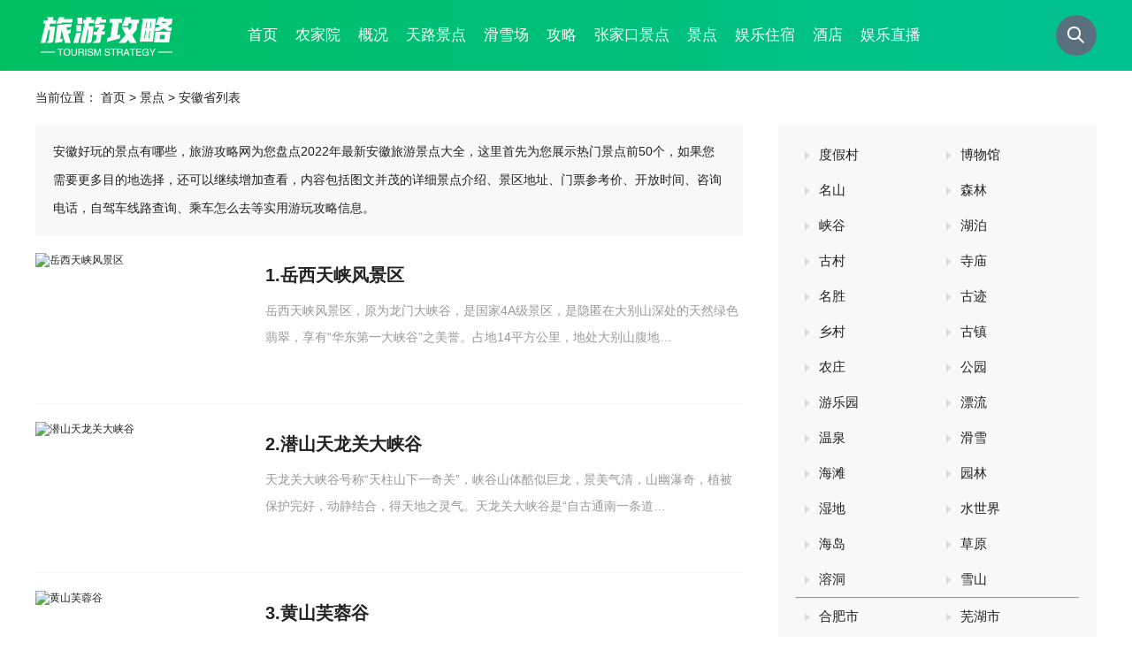

--- FILE ---
content_type: text/html; charset=utf-8
request_url: https://caoyuantianlu.org/anhui/
body_size: 7591
content:
<!DOCTYPE html>
<html>
  
  <head>
    <meta charset="utf-8" />
    <meta name="applicable-device" content="pc, mobile" />
    <meta http-equiv="X-UA-Compatible" content="IE=Edge, chrome=1" />
    <meta name="viewport" content="width=device-width, user-scalable=no, initial-scale=1.0, minimum-scale=1.0, maximum-scale=1.0" />
    <meta name="apple-mobile-web-app-capable" content="yes" />
    <meta name="apple-touch-fullscreen" content="yes" />
    <meta name="apple-mobile-web-app-status-bar-style" content="black" />
    <meta name="format-detection" content="telphone=no, email=no" />
    <meta http-equiv="Cache-Control" content="no-transform" />
    <meta http-equiv="Cache-Control" content="no-siteapp" />
    <meta name="MobileOptimized" content="width" />
    <meta name="HandheldFriendly" content="true" />
    <meta name="shenma-site-verification" content="0178de5dc382d902ba3675b2bb74f6ed_1666255105">
    <meta name="shenma-site-verification" content="47511bf2987f0437d6e32e5aa5f7185a_1666255287">
<title>安徽旅游景点大全_安徽必玩景点_介绍安徽的著名景点</title>
<meta name="description" content="安徽好玩的景点有哪些，旅游攻略网为您盘点2022年最新安徽旅游必去景点大全，这里首先为您展示热门景点前50个，如果您需要更多目的地选择，还可以继续增加查看，内容包括图文并茂的详细景点介绍、景区地址、门票参考价、开放时间、咨询电话，自驾车线路查询、乘车怎么去等实用游玩攻略信息。">
    <link rel="stylesheet" href="/statics/cytl/css/style.css" />
    <link rel="stylesheet" href="/statics/cytl/css/swiper.min.css" />
    <script src="/statics/cytl/js/flexible.js"></script>
    <script src="/statics/cytl/js/jquery.min.js"></script>
<script src="/statics/cytl/js/swiper.min.js"></script>
    <script src="/statics/cytl/js/all.js"></script>
    <script src="/statics/cytl/js/lazysizes.min.js"></script>
    <script type="text/javascript" src="/js/article.js"></script>
  </head>
  
  <body>
    <div class="header">
      <div class="area">
        <div class="logo">
          <div class="left">
            <a href="/">
              <img src="https://img.alicdn.com/imgextra/i4/694985117/O1CN01n9lYhr1nfdRzmFH9n_!!694985117.png" alt="旅游攻略" width="160" height="80" /></a>
          </div>
          <div class="right">
            <a href="/">旅游攻略</a></div>
        </div>
        <div class="navClick" id="navClick">
          <a href="javascript:void(0);"></a>
        </div>
        <div class="navBox">
          <div class="nav">
			        	<ul>
			<li class="pc"><a href="https://www.caoyuantianlu.org"><span>首页</span></a></li>
						<li><a href="https://www.caoyuantianlu.org/list-6-1.html"><span>农家院</span></a></li>
						<li><a href="https://www.caoyuantianlu.org/list-9-1.html"><span>概况</span></a></li>
						<li><a href="https://www.caoyuantianlu.org/list-10-1.html"><span>天路景点</span></a></li>
						<li><a href="https://www.caoyuantianlu.org/list-13-1.html"><span>滑雪场</span></a></li>
						<li><a href="https://www.caoyuantianlu.org/list-15-1.html"><span>攻略</span></a></li>
						<li><a href="https://www.caoyuantianlu.org/list-18-1.html"><span>张家口景点</span></a></li>
						<li><a href="https://www.caoyuantianlu.org/list-19-1.html"><span>景点</span></a></li>
						<li><a href="https://www.caoyuantianlu.org/list-20-1.html"><span>娱乐住宿</span></a></li>
						<li><a href="https://www.caoyuantianlu.org/list-38-1.html"><span>酒店</span></a></li>
						<li><a href="https://www.caoyuantianlu.org/list-43-1.html"><span>娱乐直播</span></a></li>
			            </ul>
                  </div>
        </div>
        <div class="searchBar">
          <form action="/index.php" method="get" class="search" target="_blank" rel="nofollow">
            <input type="hidden" name="m" value="search" />
            <input type="hidden" name="c" value="index" />
            <input type="hidden" name="a" value="init" />
            <input type="hidden" name="typeid" value="1" id="typeid" />
            <input type="hidden" name="siteid" value="1" id="siteid" />
            <input type="text" name="q" id="q" class="searTxt" placeholder="输入关键词，然后按回车键" /></form>
          <div class="searBtn"></div>
        </div>
      </div>
    </div>
    <div class="headerSpace"></div>
    <!--<div class="headerBtn">
      <div class="subNav">
        <div class="tit">热门景点：</div>
        <div class="txt">
          <a href="" target="_blank">雍和宫</a>
          <a href="" target="_blank">香山公园</a>
		  </div>
      </div>
    </div>-->    <div class="main">
      <div class="crumbs">
        <span>当前位置：</span>
        <a href="https://www.caoyuantianlu.org">首页</a> > <a href="https://www.caoyuantianlu.org/list-19-1.html">景点</a> >  <a href="/anhui/">安徽省</a>列表
      </div>
      <div class="sideLeft">
        <div class="listDes">安徽好玩的景点有哪些，旅游攻略网为您盘点2022年最新安徽旅游景点大全，这里首先为您展示热门景点前50个，如果您需要更多目的地选择，还可以继续增加查看，内容包括图文并茂的详细景点介绍、景区地址、门票参考价、开放时间、咨询电话，自驾车线路查询、乘车怎么去等实用游玩攻略信息。</div>
        <script type="text/javascript">if($_getRelativeScreenWidth()<800) show("1");</script>
        <div class="list">
		

	<dl>
            <dt>
              <a href="https://www.caoyuantianlu.org/sight/2.html" target="_blank">
                                <img class="lazyload" data-src="https://m.lvyougl.com/UploadFiles/ahjd/2019/6/201906150314183160.jpg" alt="岳西天峡风景区" width="240" height="150" />
                              </a>
            </dt>
            <dd>
              <p class="title">
                1.<a href="https://www.caoyuantianlu.org/sight/2.html" target="_blank">岳西天峡风景区</a></p>
              <p class="des">岳西天峡风景区，原为龙门大峡谷，是国家4A级景区，是隐匿在大别山深处的天然绿色翡翠，享有&ldquo;华东第一大峡谷&rdquo;之美誉。占地14平方公里，地处大别山腹地…</p>
              <p class="keyBox">
                <!--<span class="time">2020-05-27</span>
                <span class="key">
                  <a href="" target="_blank">地区</a></span>-->
              </p>
            </dd>
          </dl>
	
	<dl>
            <dt>
              <a href="https://www.caoyuantianlu.org/sight/4.html" target="_blank">
                                <img class="lazyload" data-src="https://m.lvyougl.com/UploadFiles/ahjd/2019/6/201906150529271126.jpg" alt="潜山天龙关大峡谷" width="240" height="150" />
                              </a>
            </dt>
            <dd>
              <p class="title">
                2.<a href="https://www.caoyuantianlu.org/sight/4.html" target="_blank">潜山天龙关大峡谷</a></p>
              <p class="des">天龙关大峡谷号称&ldquo;天柱山下一奇关&rdquo;，峡谷山体酷似巨龙，景美气清，山幽瀑奇，植被保护完好，动静结合，得天地之灵气。天龙关大峡谷是&ldquo;自古通南一条道…</p>
              <p class="keyBox">
                <!--<span class="time">2020-05-27</span>
                <span class="key">
                  <a href="" target="_blank">地区</a></span>-->
              </p>
            </dd>
          </dl>
	
	<dl>
            <dt>
              <a href="https://www.caoyuantianlu.org/sight/5.html" target="_blank">
                                <img class="lazyload" data-src="https://m.lvyougl.com/UploadFiles/ahjd/2019/6/201906132133007458.jpg" alt="黄山芙蓉谷" width="240" height="150" />
                              </a>
            </dt>
            <dd>
              <p class="title">
                3.<a href="https://www.caoyuantianlu.org/sight/5.html" target="_blank">黄山芙蓉谷</a></p>
              <p class="des">黄山芙蓉谷位于黄山北大门，距城区10公里，它是黄山北麓一道神秘的大峡谷，也是世界名山黄山的主要景观之一。峡谷上至黄山北海和西海，下至黄碧潭，全长1…</p>
              <p class="keyBox">
                <!--<span class="time">2020-05-27</span>
                <span class="key">
                  <a href="" target="_blank">地区</a></span>-->
              </p>
            </dd>
          </dl>
	
	<dl>
            <dt>
              <a href="https://www.caoyuantianlu.org/sight/7.html" target="_blank">
                                <img class="lazyload" data-src="https://m.lvyougl.com/UploadFiles/ahjd/2019/6/201906140816100768.jpg" alt="石台醉山野原生态文化休闲度假区" width="240" height="150" />
                              </a>
            </dt>
            <dd>
              <p class="title">
                4.<a href="https://www.caoyuantianlu.org/sight/7.html" target="_blank">石台醉山野原生态文化休闲度假区</a></p>
              <p class="des">安徽石台醉山野原生态文化休闲度假区位于安徽石台县，这里拥有自然生态的山野环境、奇异的峡谷、壮丽的山岳、秀美的水景为资源特色，拥有着黄崖、杉山、…</p>
              <p class="keyBox">
                <!--<span class="time">2020-05-27</span>
                <span class="key">
                  <a href="" target="_blank">地区</a></span>-->
              </p>
            </dd>
          </dl>
	
	<dl>
            <dt>
              <a href="https://www.caoyuantianlu.org/sight/9.html" target="_blank">
                                <img class="lazyload" data-src="https://m.lvyougl.com/UploadFiles/ahjd/2019/5/201905280306580800.jpg" alt="六安大别山风情谷" width="240" height="150" />
                              </a>
            </dt>
            <dd>
              <p class="title">
                5.<a href="https://www.caoyuantianlu.org/sight/9.html" target="_blank">六安大别山风情谷</a></p>
              <p class="des">大别山风情谷景区位于六安市金安区张店镇洪山村，景区面积20平方公里，其中核心景区8平方公里，毗邻国家4A级旅游风景区→大别山石窟。



景区内有莲香廊…</p>
              <p class="keyBox">
                <!--<span class="time">2020-05-27</span>
                <span class="key">
                  <a href="" target="_blank">地区</a></span>-->
              </p>
            </dd>
          </dl>
	
	<dl>
            <dt>
              <a href="https://www.caoyuantianlu.org/sight/10.html" target="_blank">
                                <img class="lazyload" data-src="https://m.lvyougl.com/UploadFiles/ahjd/2019/5/201905280304028631.jpg" alt="黄山翡翠谷" width="240" height="150" />
                              </a>
            </dt>
            <dd>
              <p class="title">
                6.<a href="https://www.caoyuantianlu.org/sight/10.html" target="_blank">黄山翡翠谷</a></p>
              <p class="des">黄山翡翠谷位于黄山的东部，又称情人谷。据说是1988年翡翠谷尚未开发时，有36位上海青年男女到黄山游玩，邂逅于此，当时道路坎坷，甚至无路可走，他们相…</p>
              <p class="keyBox">
                <!--<span class="time">2020-05-27</span>
                <span class="key">
                  <a href="" target="_blank">地区</a></span>-->
              </p>
            </dd>
          </dl>
	
	<dl>
            <dt>
              <a href="https://www.caoyuantianlu.org/sight/12.html" target="_blank">
                                <img class="lazyload" data-src="https://m.lvyougl.com/UploadFiles/ahjd/2019/7/201907091654515947.jpg" alt="霍山大峡谷漂流景区" width="240" height="150" />
                              </a>
            </dt>
            <dd>
              <p class="title">
                7.<a href="https://www.caoyuantianlu.org/sight/12.html" target="_blank">霍山大峡谷漂流景区</a></p>
              <p class="des">霍山大峡谷漂流，原孔雀河峡谷漂流，位于安徽省六安市霍山县落儿岭镇。霍山大峡谷漂流全长8公里，落差高达160米，最大单体落差为19米，沿线风景秀丽，该…</p>
              <p class="keyBox">
                <!--<span class="time">2020-05-27</span>
                <span class="key">
                  <a href="" target="_blank">地区</a></span>-->
              </p>
            </dd>
          </dl>
	
	<dl>
            <dt>
              <a href="https://www.caoyuantianlu.org/sight/14.html" target="_blank">
                                <img class="lazyload" data-src="https://m.lvyougl.com/UploadFiles/ahjd/2019/6/201906130911225660.jpg" alt="休宁三溪大峡谷" width="240" height="150" />
                              </a>
            </dt>
            <dd>
              <p class="title">
                8.<a href="https://www.caoyuantianlu.org/sight/14.html" target="_blank">休宁三溪大峡谷</a></p>
              <p class="des">三溪风景区位于安徽省黄山市休宁县岭南乡三溪村境内，距黄山市区48公里，与中国最美乡村婺源山水相连，境内群峰绵延，云飞雾绕，瀑险谷秀，山乡风情，物…</p>
              <p class="keyBox">
                <!--<span class="time">2020-05-27</span>
                <span class="key">
                  <a href="" target="_blank">地区</a></span>-->
              </p>
            </dd>
          </dl>
	
	<dl>
            <dt>
              <a href="https://www.caoyuantianlu.org/sight/15.html" target="_blank">
                                <img class="lazyload" data-src="https://m.lvyougl.com/UploadFiles/ahjd/2018/10/201810150043422034.jpg" alt="黄山凤凰源景区" width="240" height="150" />
                              </a>
            </dt>
            <dd>
              <p class="title">
                9.<a href="https://www.caoyuantianlu.org/sight/15.html" target="_blank">黄山凤凰源景区</a></p>
              <p class="des">凤凰源，是黄山东海布水峰与仙都峰之间的一道大峡谷，纵深10余公里。是世界文化和自然遗产中国黄山的主 要景观之一。谷中在乌泥关205国道旁，离黄山南大…</p>
              <p class="keyBox">
                <!--<span class="time">2020-05-27</span>
                <span class="key">
                  <a href="" target="_blank">地区</a></span>-->
              </p>
            </dd>
          </dl>
	
	<dl>
            <dt>
              <a href="https://www.caoyuantianlu.org/sight/16.html" target="_blank">
                                <img class="lazyload" data-src="https://m.lvyougl.com/UploadFiles/ahjd/2019/5/201905280311204713.jpg" alt="绩溪鄣山大峡谷" width="240" height="150" />
                              </a>
            </dt>
            <dd>
              <p class="title">
                10.<a href="https://www.caoyuantianlu.org/sight/16.html" target="_blank">绩溪鄣山大峡谷</a></p>
              <p class="des">鄣山大峡谷，又称伟人谷，位于安徽省绩溪县东南方，距县城22公里。大峡谷占地面积约15平方公里，是国家级自然保护区&mdash;清凉峰的南大门。景区内拥有43种国…</p>
              <p class="keyBox">
                <!--<span class="time">2020-05-27</span>
                <span class="key">
                  <a href="" target="_blank">地区</a></span>-->
              </p>
            </dd>
          </dl>
	
	<dl>
            <dt>
              <a href="https://www.caoyuantianlu.org/sight/17.html" target="_blank">
                                <img class="lazyload" data-src="https://m.lvyougl.com/UploadFiles/ahjd/2019/8/201908300913003077.jpg" alt="六安皖西大裂谷" width="240" height="150" />
                              </a>
            </dt>
            <dd>
              <p class="title">
                11.<a href="https://www.caoyuantianlu.org/sight/17.html" target="_blank">六安皖西大裂谷</a></p>
              <p class="des">皖西大裂谷，如同地之裂开，俯视深不见底，仰视仅见一线之天。谷之深、坡之陡，为大别山区所罕见。裂谷两侧的岩壁上布满了大大小小的岩洞，大者能容千人…</p>
              <p class="keyBox">
                <!--<span class="time">2020-05-27</span>
                <span class="key">
                  <a href="" target="_blank">地区</a></span>-->
              </p>
            </dd>
          </dl>
	
	<dl>
            <dt>
              <a href="https://www.caoyuantianlu.org/sight/19.html" target="_blank">
                                <img class="lazyload" data-src="https://m.lvyougl.com/UploadFiles/2017/8/201708131525051798.JPG" alt="黄山徽州大峡谷漂流" width="240" height="150" />
                              </a>
            </dt>
            <dd>
              <p class="title">
                12.<a href="https://www.caoyuantianlu.org/sight/19.html" target="_blank">黄山徽州大峡谷漂流</a></p>
              <p class="des">徽州大峡谷漂流堪称漂流之王，有破浪漂、S型漂、冲浪漂、跳台漂、漩涡漂、遨游漂等等，实为漂流一绝。其特点可以用&ldquo;险、绿、幽、趣&rdquo;四个字来概括。河道…</p>
              <p class="keyBox">
                <!--<span class="time">2020-05-27</span>
                <span class="key">
                  <a href="" target="_blank">地区</a></span>-->
              </p>
            </dd>
          </dl>
	
	<dl>
            <dt>
              <a href="https://www.caoyuantianlu.org/sight/23.html" target="_blank">
                                <img class="lazyload" data-src="https://m.lvyougl.com/UploadFiles/2017/6/201706160346500298.JPG" alt="广德灵山风景区" width="240" height="150" />
                              </a>
            </dt>
            <dd>
              <p class="title">
                13.<a href="https://www.caoyuantianlu.org/sight/23.html" target="_blank">广德灵山风景区</a></p>
              <p class="des">广德灵山风景区坐落在安徽省广德县境内，处于黄山山脉和天目山脉汇合处，总面积39平方公里，融山、水、石、瀑、寺、林、洞于一体，素有&ldquo;小黄山&rdquo;的美誉…</p>
              <p class="keyBox">
                <!--<span class="time">2020-05-27</span>
                <span class="key">
                  <a href="" target="_blank">地区</a></span>-->
              </p>
            </dd>
          </dl>
	
	<dl>
            <dt>
              <a href="https://www.caoyuantianlu.org/sight/26.html" target="_blank">
                                <img class="lazyload" data-src="https://m.lvyougl.com/UploadFiles/ahjd/2019/6/201906140347230891.jpg" alt="凤阳狼巷迷谷风景区" width="240" height="150" />
                              </a>
            </dt>
            <dd>
              <p class="title">
                14.<a href="https://www.caoyuantianlu.org/sight/26.html" target="_blank">凤阳狼巷迷谷风景区</a></p>
              <p class="des">狼巷迷谷风景区因区内地形独特、明谷暗涧、沟壑纵横、谷谷相通，旧时有野狼经常出没而得名，是一个以佛教文化为背景、绿色生态为重点、石灰岩溶地貌为特…</p>
              <p class="keyBox">
                <!--<span class="time">2020-05-27</span>
                <span class="key">
                  <a href="" target="_blank">地区</a></span>-->
              </p>
            </dd>
          </dl>
	
	<dl>
            <dt>
              <a href="https://www.caoyuantianlu.org/sight/28.html" target="_blank">
                                <img class="lazyload" data-src="https://m.lvyougl.com/UploadFiles/ahjd/2018/10/201810142042588827.jpg" alt="宁国华东大裂谷" width="240" height="150" />
                              </a>
            </dt>
            <dd>
              <p class="title">
                15.<a href="https://www.caoyuantianlu.org/sight/28.html" target="_blank">宁国华东大裂谷</a></p>
              <p class="des">华东大裂谷风景区，地处皖浙两省交界的天目山北麓，位于安徽宁国市宁墩镇大吉坞。属大裂谷地质构造。风景秀丽，山涧映照在璧树丛林中，给人以怡然自得的…</p>
              <p class="keyBox">
                <!--<span class="time">2020-05-27</span>
                <span class="key">
                  <a href="" target="_blank">地区</a></span>-->
              </p>
            </dd>
          </dl>
	
	<dl>
            <dt>
              <a href="https://www.caoyuantianlu.org/sight/29.html" target="_blank">
                                <img class="lazyload" data-src="https://m.lvyougl.com/UploadFiles/ahjd/2019/6/201906131111032263.jpg" alt="黄山徽州大峡谷" width="240" height="150" />
                              </a>
            </dt>
            <dd>
              <p class="title">
                16.<a href="https://www.caoyuantianlu.org/sight/29.html" target="_blank">黄山徽州大峡谷</a></p>
              <p class="des">徽州大峡谷景区位于休宁县城东南，是国家3A级景区，占地面积20平方公里，峡谷纵深长10公里，森林覆盖率达90%以上。置身其中，清肺洗心，神清气爽。一条垂…</p>
              <p class="keyBox">
                <!--<span class="time">2020-05-27</span>
                <span class="key">
                  <a href="" target="_blank">地区</a></span>-->
              </p>
            </dd>
          </dl>
	
	<dl>
            <dt>
              <a href="https://www.caoyuantianlu.org/sight/501.html" target="_blank">
                                <img class="lazyload" data-src="https://m.lvyougl.com/UploadFiles/ahjd/2019/6/201906140515342072.jpg" alt="滁州白鹭岛温泉国际度假村" width="240" height="150" />
                              </a>
            </dt>
            <dd>
              <p class="title">
                17.<a href="https://www.caoyuantianlu.org/sight/501.html" target="_blank">滁州白鹭岛温泉国际度假村</a></p>
              <p class="des">白鹭岛位于安徽省滁州市来安县舜山镇，占地4 3万亩，其中水面4000亩，森林覆盖率达90%，以吸引数万计的白鹭鸟栖息此岛而命名，是国家4A级旅游景区、国家…</p>
              <p class="keyBox">
                <!--<span class="time">2020-05-27</span>
                <span class="key">
                  <a href="" target="_blank">地区</a></span>-->
              </p>
            </dd>
          </dl>
	
	<dl>
            <dt>
              <a href="https://www.caoyuantianlu.org/sight/502.html" target="_blank">
                                <img class="lazyload" data-src="https://m.lvyougl.com/UploadFiles/ahjd/2019/6/201906120651096573.jpg" alt="宁国恩龙世界木屋村" width="240" height="150" />
                              </a>
            </dt>
            <dd>
              <p class="title">
                18.<a href="https://www.caoyuantianlu.org/sight/502.html" target="_blank">宁国恩龙世界木屋村</a></p>
              <p class="des">宁国恩龙世界木屋村位于安徽省东南部的宁国市，距市区8公里，占地150公顷，是一处集观光旅游、休闲度假、商务洽淡为一体的生态旅游度假区。游客可参与的…</p>
              <p class="keyBox">
                <!--<span class="time">2020-05-27</span>
                <span class="key">
                  <a href="" target="_blank">地区</a></span>-->
              </p>
            </dd>
          </dl>
	
	<dl>
            <dt>
              <a href="https://www.caoyuantianlu.org/sight/503.html" target="_blank">
                                <img class="lazyload" data-src="https://m.lvyougl.com/UploadFiles/ahjd/2019/6/201906150359065497.jpg" alt="安徽太湖县花亭湖景区" width="240" height="150" />
                              </a>
            </dt>
            <dd>
              <p class="title">
                19.<a href="https://www.caoyuantianlu.org/sight/503.html" target="_blank">安徽太湖县花亭湖景区</a></p>
              <p class="des">花亭湖，国家级风景名胜区、国家4A旅游区、国家水利风景区、全国农业旅游示范点，位于安徽省安庆市太湖县境内，面积257平方公里，分为花亭湖、西风洞、佛…</p>
              <p class="keyBox">
                <!--<span class="time">2020-05-27</span>
                <span class="key">
                  <a href="" target="_blank">地区</a></span>-->
              </p>
            </dd>
          </dl>
	
	<dl>
            <dt>
              <a href="https://www.caoyuantianlu.org/sight/504.html" target="_blank">
                                <img class="lazyload" data-src="https://m.lvyougl.com/UploadFiles/ahjd/2019/10/201910101954303235.jpg" alt="当涂丽景温泉" width="240" height="150" />
                              </a>
            </dt>
            <dd>
              <p class="title">
                20.<a href="https://www.caoyuantianlu.org/sight/504.html" target="_blank">当涂丽景温泉</a></p>
              <p class="des">丽景温泉，位于安徽省马鞍山市甑山旅游度假区内，园区占地面积2300亩， 按4A级景区标准规划，由主楼、温泉接待中心与六栋商务公馆组成，顺山而建，依山…</p>
              <p class="keyBox">
                <!--<span class="time">2020-05-27</span>
                <span class="key">
                  <a href="" target="_blank">地区</a></span>-->
              </p>
            </dd>
          </dl>
	
	<dl>
            <dt>
              <a href="https://www.caoyuantianlu.org/sight/505.html" target="_blank">
                                <img class="lazyload" data-src="https://m.lvyougl.com/UploadFiles/ahjd/2019/10/201910102042459509.jpg" alt="泾县桃花潭畔森林温泉" width="240" height="150" />
                              </a>
            </dt>
            <dd>
              <p class="title">
                21.<a href="https://www.caoyuantianlu.org/sight/505.html" target="_blank">泾县桃花潭畔森林温泉</a></p>
              <p class="des">桃花潭畔森林温泉，位于泾县桃花潭镇桃花潭畔旅游度假区内，占地200余亩，30多个风格不同的温泉汤池、室内汤池、无边际泳池和户外儿童戏水池，错落有致，…</p>
              <p class="keyBox">
                <!--<span class="time">2020-05-27</span>
                <span class="key">
                  <a href="" target="_blank">地区</a></span>-->
              </p>
            </dd>
          </dl>
	
	<dl>
            <dt>
              <a href="https://www.caoyuantianlu.org/sight/506.html" target="_blank">
                                <img class="lazyload" data-src="https://m.lvyougl.com/UploadFiles/ahjd/2018/10/201810162001411969.jpeg" alt="庐江汤池温泉度假区" width="240" height="150" />
                              </a>
            </dt>
            <dd>
              <p class="title">
                22.<a href="https://www.caoyuantianlu.org/sight/506.html" target="_blank">庐江汤池温泉度假区</a></p>
              <p class="des">汤池温泉度假区位于合肥市庐江县西部的汤池镇，有数处温泉。汤池温泉水温高达63℃，汤池水中富含对人体健康有益的二氧化硅、硫化物和多种阳离子及微量元…</p>
              <p class="keyBox">
                <!--<span class="time">2020-05-27</span>
                <span class="key">
                  <a href="" target="_blank">地区</a></span>-->
              </p>
            </dd>
          </dl>
	
	<dl>
            <dt>
              <a href="https://www.caoyuantianlu.org/sight/508.html" target="_blank">
                                <img class="lazyload" data-src="https://m.lvyougl.com/UploadFiles/2019/7/201907120747254914.jpg" alt="庐江金孔雀旅游度假村" width="240" height="150" />
                              </a>
            </dt>
            <dd>
              <p class="title">
                23.<a href="https://www.caoyuantianlu.org/sight/508.html" target="_blank">庐江金孔雀旅游度假村</a></p>
              <p class="des">金孔雀温泉旅游度假村，坐落于温泉汩汩的合肥市庐江古镇汤池，以园林式露天温泉为最大特色，目前为安徽省乃至华东地区的首创，被誉为&ldquo;人间瑶池&rdquo;。度假…</p>
              <p class="keyBox">
                <!--<span class="time">2020-05-27</span>
                <span class="key">
                  <a href="" target="_blank">地区</a></span>-->
              </p>
            </dd>
          </dl>
	
	<dl>
            <dt>
              <a href="https://www.caoyuantianlu.org/sight/510.html" target="_blank">
                                <img class="lazyload" data-src="https://m.lvyougl.com/UploadFiles/ahjd/2019/6/201906150248362253.jpg" alt="桐城嬉子湖生态旅游区" width="240" height="150" />
                              </a>
            </dt>
            <dd>
              <p class="title">
                24.<a href="https://www.caoyuantianlu.org/sight/510.html" target="_blank">桐城嬉子湖生态旅游区</a></p>
              <p class="des">嬉子湖在文都桐城与安庆市交界处，在桐城市东南边境，那碧波万顷的宽阔湖面，便是人们为之想往的嬉子湖。嬉子湖是国家4A级景区，环境优美、景色秀丽，拥…</p>
              <p class="keyBox">
                <!--<span class="time">2020-05-27</span>
                <span class="key">
                  <a href="" target="_blank">地区</a></span>-->
              </p>
            </dd>
          </dl>
	
	<dl>
            <dt>
              <a href="https://www.caoyuantianlu.org/sight/511.html" target="_blank">
                                <img class="lazyload" data-src="https://m.lvyougl.com/UploadFiles/ahjd/2019/10/201910102015244248.jpg" alt="舒城金汤池温泉度假村" width="240" height="150" />
                              </a>
            </dt>
            <dd>
              <p class="title">
                25.<a href="https://www.caoyuantianlu.org/sight/511.html" target="_blank">舒城金汤池温泉度假村</a></p>
              <p class="des">金汤池温泉度假村依山傍水，景致秀美是一家以&ldquo;温泉文化为主题，亚健康调理为目标，保健养身为深刻内涵&rdquo;的多功能假日酒店，酒店内环境优美、规划布局合…</p>
              <p class="keyBox">
                <!--<span class="time">2020-05-27</span>
                <span class="key">
                  <a href="" target="_blank">地区</a></span>-->
              </p>
            </dd>
          </dl>
	
        		<div class="pagination"><a class="a1 pageNum">353条</a> <a href="/anhui/0" class="a1">上一页</a> <span>1</span> <a href="/anhui/2">2</a> <a href="/anhui/3">3</a> <a href="/anhui/4">4</a> ..<a href="/anhui/15">15</a> <a href="/anhui/2" class="a1">下一页</a></div>
        		
		  
		  
		  
        </div>
      </div>
      <div class="sideRight">
        <div class="rightCity mmt20">
          <ul>
<li>
              <span></span>
              <a href="/dujiacun.html" target="_blank">度假村</a></li>
<li>
              <span></span>
              <a href="/bowuguan.html" target="_blank">博物馆</a></li>
<li>
              <span></span>
              <a href="/mingshan.html" target="_blank">名山</a></li>
<li>
              <span></span>
              <a href="/senlin.html" target="_blank">森林</a></li>
<li>
              <span></span>
              <a href="/xiagu.html" target="_blank">峡谷</a></li>
<li>
              <span></span>
              <a href="/hubo.html" target="_blank">湖泊</a></li>
<li>
              <span></span>
              <a href="/gucun.html" target="_blank">古村</a></li>
<li>
              <span></span>
              <a href="/simiao.html" target="_blank">寺庙</a></li>
<li>
              <span></span>
              <a href="/mingsheng.html" target="_blank">名胜</a></li>
<li>
              <span></span>
              <a href="/guji.html" target="_blank">古迹</a></li>
<li>
              <span></span>
              <a href="/xiangcun.html" target="_blank">乡村</a></li>
<li>
              <span></span>
              <a href="/guzhen.html" target="_blank">古镇</a></li>
<li>
              <span></span>
              <a href="/nongzhuang.html" target="_blank">农庄</a></li>
<li>
              <span></span>
              <a href="/gongyuan.html" target="_blank">公园</a></li>
<li>
              <span></span>
              <a href="/youleyuan.html" target="_blank">游乐园</a></li>
<li>
              <span></span>
              <a href="/piaoliu.html" target="_blank">漂流</a></li>
<li>
              <span></span>
              <a href="/wenquan.html" target="_blank">温泉</a></li>
<li>
              <span></span>
              <a href="/huaxue.html" target="_blank">滑雪</a></li>
<li>
              <span></span>
              <a href="/haitan.html" target="_blank">海滩</a></li>
<li>
              <span></span>
              <a href="/yuanlin.html" target="_blank">园林</a></li>
<li>
              <span></span>
              <a href="/shidi.html" target="_blank">湿地</a></li>
<li>
              <span></span>
              <a href="/shuishijie.html" target="_blank">水世界</a></li>
<li>
              <span></span>
              <a href="/haidao.html" target="_blank">海岛</a></li>
<li>
              <span></span>
              <a href="/caoyuan.html" target="_blank">草原</a></li>
<li>
              <span></span>
              <a href="/rongdong.html" target="_blank">溶洞</a></li>
<li>
              <span></span>
              <a href="/xueshan.html" target="_blank">雪山</a></li>
        <hr />
        
		
		
		            <li>
              <span></span>
              <a href="/hefei/" target="_blank">合肥市</a></li>
    <li>
              <span></span>
              <a href="/wuhu/" target="_blank">芜湖市</a></li>
    <li>
              <span></span>
              <a href="/bengbu/" target="_blank">蚌埠市</a></li>
    <li>
              <span></span>
              <a href="/huainan/" target="_blank">淮南市</a></li>
    <li>
              <span></span>
              <a href="/maanshan/" target="_blank">马鞍山市</a></li>
    <li>
              <span></span>
              <a href="/huaibei/" target="_blank">淮北市</a></li>
    <li>
              <span></span>
              <a href="/tongling/" target="_blank">铜陵市</a></li>
    <li>
              <span></span>
              <a href="/anqing/" target="_blank">安庆市</a></li>
    <li>
              <span></span>
              <a href="/huangshan/" target="_blank">黄山市</a></li>
    <li>
              <span></span>
              <a href="/xuzhou/" target="_blank">滁州市</a></li>
    <li>
              <span></span>
              <a href="/fuyang/" target="_blank">阜阳市</a></li>
    <li>
              <span></span>
              <a href="/suzhou/" target="_blank">宿州市</a></li>
    <li>
              <span></span>
              <a href="/chaohu/" target="_blank">巢湖市</a></li>
    <li>
              <span></span>
              <a href="/liuan/" target="_blank">六安市</a></li>
    <li>
              <span></span>
              <a href="/haozhou/" target="_blank">亳州市</a></li>
    <li>
              <span></span>
              <a href="/chizhou/" target="_blank">池州市</a></li>
    <li>
              <span></span>
              <a href="/xuancheng/" target="_blank">宣城市</a></li>
          		
		
		<hr />
		
		<li>
              <span></span>
              <a href="/anhui/xiagu/" target="_blank">安徽峡谷</a></li>
<li>
              <span></span>
              <a href="/anhui/senlin/" target="_blank">安徽森林</a></li>
<li>
              <span></span>
              <a href="/anhui/dujiacun/" target="_blank">安徽度假村</a></li>
<li>
              <span></span>
              <a href="/anhui/nongzhuang/" target="_blank">安徽农庄</a></li>
<li>
              <span></span>
              <a href="/anhui/mingshan/" target="_blank">安徽名山</a></li>
<li>
              <span></span>
              <a href="/anhui/piaoliu/" target="_blank">安徽漂流</a></li>
<li>
              <span></span>
              <a href="/anhui/simiao/" target="_blank">安徽寺庙</a></li>
<li>
              <span></span>
              <a href="/anhui/wenquan/" target="_blank">安徽温泉</a></li>
<li>
              <span></span>
              <a href="/anhui/hubo/" target="_blank">安徽湖泊</a></li>
<li>
              <span></span>
              <a href="/anhui/youleyuan/" target="_blank">安徽游乐园</a></li>
<li>
              <span></span>
              <a href="/anhui/xiangcun/" target="_blank">安徽乡村</a></li>
<li>
              <span></span>
              <a href="/anhui/shuishijie/" target="_blank">安徽水世界</a></li>
<li>
              <span></span>
              <a href="/anhui/bowuguan/" target="_blank">安徽博物馆</a></li>
<li>
              <span></span>
              <a href="/anhui/guji/" target="_blank">安徽古迹</a></li>
<li>
              <span></span>
              <a href="/anhui/mingsheng/" target="_blank">安徽名胜</a></li>
<li>
              <span></span>
              <a href="/anhui/huaxue/" target="_blank">安徽滑雪</a></li>
<li>
              <span></span>
              <a href="/anhui/guzhen/" target="_blank">安徽古镇</a></li>
<li>
              <span></span>
              <a href="/anhui/gucun/" target="_blank">安徽古村</a></li>
		

          </ul>
        </div>
      </div>
    </div>
	<div class="footer">
<p class="pc">Copyright &copy 2017-2022 caoyuantianlu.org. All Rights Reserved.<span></span><a href="https://www.caoyuantianlu.org/" target="_blank">旅游攻略</a> 版权所有<span></span><a href="https://beian.miit.gov.cn/" target="_blank" rel="nofollow">京ICP备13017107号-3</a> </p>
<p class="pc">未经授权禁止转载、摘编、复制或建立镜像，如有违反，追究法律责任。 </p>

<p class="mobile">&copy 2022 caoyuantianlu.org. All Rights Reserved.</p>
<p class="mobile"><a href="https://www.caoyuantianlu.org/">草原天路</a> 版权所有</p>
</div>
<!--<div id="rightFloat"><a href="https://www.caoyuantianlu.org/list-5-1.html" rel="nofollow" target="_blank"></a></div>-->
<div id="rightFloat" class="ctrip"><a href="https://m.ctrip.com/html5/?AllianceID=1295925&sid=3686342&ouid=&app=0101F00" rel="nofollow" target="_blank"></a></div>


<script>
var _hmt = _hmt || [];
(function() {
  var hm = document.createElement("script");
  hm.src = "//hm.baidu.com/hm.js?d1b0227de6999f5de75ed964d73636bf";
  var s = document.getElementsByTagName("script")[0]; 
  s.parentNode.insertBefore(hm, s);
})();
</script> 

<script>
var _hmt = _hmt || [];
(function() {
  var hm = document.createElement("script");
  hm.src = "https://hm.baidu.com/hm.js?59d87dc56617495732f90cad36df01d6";
  var s = document.getElementsByTagName("script")[0]; 
  s.parentNode.insertBefore(hm, s);
})();
</script>	</body>
</html>

--- FILE ---
content_type: text/css
request_url: https://caoyuantianlu.org/statics/cytl/css/style.css
body_size: 9595
content:
/**
* @description: 旅游攻略
* @author: 哈哈哈
* @author url: https://www.caoyuantianlu.org/
* @update: 2022-09-13 13:31
**/
@import "../css/iconfont.css";

@font-face {
    font-family: "BigNoodleTitling";
    src: url("../font/BigNoodleTitling.eot"); /* IE9 */
    src: url("../font/BigNoodleTitling.eot?#iefix") format("embedded-opentype"), /* IE6-IE8 */
    url("../font/BigNoodleTitling.woff") format("woff"), /* chrome、firefox */
    url("../font/BigNoodleTitling.ttf") format("truetype"), /* chrome、firefox、opera、Safari, Android, iOS 4.2+ */
    url("../font/BigNoodleTitling.svg#uxfonteditor") format("svg"); /* iOS 4.1- */
}

html, body, div, span, object, iframe, h1, h2, h3, h4, h5, h6, p, blockquote, pre, abbr, address, cite, code, del, dfn, em, img, ins, kbd, q, samp, small, sub, sup, var, b, i, dl, dt, dd, ol, ul, li, fieldset, form, label, input, legend, table, caption, tbody, tfoot, thead, tr, th, td, article, aside, canvas, details, figcaption, figure, footer, header, hgroup, menu, nav, section, summary, time, mark, audio, video { margin: 0; padding: 0; border: none; outline: 0; font-size: 100%; font-weight: 400; vertical-align: baseline; background: transparent; }
html { width: 100%; margin: 0 auto; background: #fff; _background: url(about:black) no-repeat fixed; -webkit-text-size-adjust: 100%; -ms-text-size-adjust: 100%; }
body { width: 100%; margin: 0 auto; font-family: 'Helvetica Neue', Helvetica, 'PingFang SC', 'Hiragino Sans GB', 'Microsoft YaHei', 'Noto Sans CJK SC', 'WenQuanYi Micro Hei', Arial, sans-serif; font-size: 14px; font-weight: 400; color: #222; background: #fff; word-wrap: break-word; text-rendering: optimizeLegibility; -ms-text-size-adjust: 100%; -webkit-text-size-adjust: 100%; -webkit-font-smoothing: antialiased; -moz-osx-font-smoothing: grayscale; }
* { margin: 0; padding: 0; }
.clearfix:after { display: block; height: 0; overflow: hidden; visibility: hidden; clear: both; content: "."; }
.clearfix { zoom:1; }
ol, ul { list-style: none; }
i, em { font-style: normal; }
img { -ms-interpolation-mode: bicubic; }
a { text-decoration: none; color: #222; cursor: pointer; }
a:link { color: #222; }
a:visited { color: #222; }
a:hover { text-decoration: none; color: #ff7f3a; }
.keylink { border-bottom: 1px dotted #ff7f3a; }
.keylink:hover { text-decoration: none; color: #ff7f3a; }
.keylink:visited { border-bottom: 1px dotted #ff7f3a; }

@media only screen and (max-width: 759px) {
html { min-width: 300px; background: #f6f6f6; }
body { min-width: 300px; background: #f6f6f6; }
a, button, input { -webkit-tap-highlight-color: rgba(255, 0, 0, 0); outline: none; background: none; box-shadow: none; }
}

/* 全局 */
.mobile { display: none !important; }
.mobile1 { display: none; }
.main { width: 1200px; margin: 0 auto; }
.sideLeft { float: left; width: 800px; }
.sideRight { float: right; width: 360px; }
.mt20 { margin-top: 20px; }
.mmt20 { margin-top: 0; }
.mb10 { margin-bottom: 10px; }
.crumbs { float: left; width: 1200px; height: 60px; overflow: hidden; font-size: 14px; line-height: 60px; }
.crumbs span { display: inline-block; }
.none { display: none; }
.content u {position: absolute;top: -999em;}

@media only screen and (max-width: 759px) {
.pc { display: none !important; }
.pc1 { display: none;}
.mobile { display: block !important; }
.mobile1 { display: inherit; }
.main { width: 10rem; }
.sideLeft { width: 10rem; }
.sideRight { float: left; width: 10rem; }
.mt20 { margin-top: 0.4rem; }
.mmt20 { margin-top: 0.4rem; }
.mb10 { margin-bottom: 0.4rem; }
.crumbs { width: 9.2rem; height: auto; /*margin-top: 0.4rem;*/ padding: 0.35rem 0.4rem; border-bottom: 1px solid #f5f5f5; font-size: 0.37rem; line-height: normal; background: #fff; color: #999; }
.crumbs span { display: none; }
.crumbs a { color: #999; }
.maodian { width: 9.2rem; height: auto; /*margin-top: 0.4rem;*/ padding: 0 0.4rem; border-bottom: 1px solid #f5f5f5; font-size: 0.37rem; line-height: normal; background: #fff; color: #999; clear:both; display:none; }
}

/* 顶部 */
.header { width: 100%; height: 80px; background-color: #008354;background-image: linear-gradient(to right,#00bf63,#01c192); }
.header .area { width: 1200px; height: 80px; overflow: hidden; margin: 0 auto; }
.header .area .logo { float: left; width: 160px; height: 80px; overflow: hidden; margin-right: 80px; }
.header .area .logo .left { float: left; width: 160px; height: 80px; overflow: hidden; }
.header .area .logo .left img { float: left; width: 160px; height: 80px; overflow: hidden; }
.header .area .logo .right { display: none; }
.header .area .navClick { display: none; }
.header .area .navBox { display: inline-block; float: left; height: 80px; overflow: hidden; }
.header .area .navBox .nav { float: left; height: 40px; overflow: hidden; margin-top: 20px; font-size: 17px; line-height: 40px; }
.header .area .navBox .nav ul { float: left; }
.header .area .navBox .nav ul li { float: left; margin-right: 20px; }
.header .area .navBox .nav ul li a { font-weight: 500; color: #fff; }
.header .area .searchBar { float: right; height: 46px; margin-top: 17px; }
.header .area .searchBar.clicked .searBtn { border-radius: 0 10px 10px 0; }
.header .area .searchBar.clicked .searTxt { width: 100px; margin-left: -140px; padding: 0 20px; border-radius: 10px 0 0 10px; background: #fff; opacity: 1; }
.header .area .searchBar .searBtn { position: relative; width: 46px; height: 46px; border-radius: 40px; background-color: #5b707f; color: #fff; cursor: pointer; transition: all 0.4s ease-in-out; }
.header .area .searchBar .searBtn:before { display: block; position: absolute; top: 15px; left: 15px; width: 11px; height: 11px; border-radius: 20px; box-shadow: 0px 0px 0px 2px #fff; content: ""; }
.header .area .searchBar .searBtn:after { position: absolute; top: 27px; left: 23px; width: 10px; height: 2px; border-radius: 3px; background-color: #fff; transform: rotateZ(45deg); content: ""; }
.header .area .searchBar .searTxt { position: absolute; width: 0; height: 46px; padding: 0; border-radius: 40px; font-size: 12px; border: none; opacity: 0; transition: all 0.4s ease-in-out; }
.header .area .searchBar .searTxt:focus { outline-width: 0; }
.headerSpace { float: left; width: 100%; height: 0; overflow: hidden; }
.headerBtn { float: left; width: 100%; height: 52px; overflow: hidden; background: #fff; filter: drop-shadow(0 4px 7px rgba(174, 201, 225, 0.15)); }
.headerBtn .subNav { width: 1200px; height: 52px; overflow: hidden; margin: 0 auto; font-size: 14px; line-height: 52px; }
.headerBtn .subNav .tit { display: inline-block; float: left; margin-right: 5px; }
.headerBtn .subNav .txt { float: left; }
.headerBtn .subNav .txt a { float: left; margin-right: 20px; }

@media only screen and (max-width: 759px) {
.header { position: absolute; right: 0; left: 0; z-index: 999; width: 10rem; height: 1.3rem; margin: 0 auto; background: #fff; }
.header .area { width: 10rem; height: 1.3rem; overflow: visible; background-color: #008354;background-image: linear-gradient(to right,#00bf63,#01c192); }
.header .area .logo { position: relative; width: 10rem; height: 1.3rem; margin-right: 0; }
.header .area .logo .left { position: absolute; top: 0.25rem; left: 0.4rem; width: 0.89rem; height: 0.8rem; background: url(https://img.alicdn.com/imgextra/i2/694985117/O1CN01x5wmTW1nfdRz18WNZ_!!694985117.png) no-repeat; -moz-background-size: 0.89rem 0.8rem; -webkit-background-size: 0.89rem 0.8rem; -o-background-size: 0.89rem 0.8rem; background-size: 0.89rem 0.8rem; }
.header .area .logo .left a { float: left; width: 0.89rem; height: 0.8rem; overflow: hidden; }
.header .area .logo .left img { display: none; }
.header .area .logo .right { display: flex; width: 10rem; height: 1.3rem; font-size: 0.53rem; text-align: center; align-items: center; justify-content: center; line-height: normal; color: #fff; }
.header .area .logo .right a { color: #fff; }
.header .area .navClick { display: block; position: absolute; top: 0.4rem; right: 0.4rem; width: 0.75rem; height: 0.5rem; overflow: hidden; }
.header .area .navClick a { float: left; width: 0.75rem; height: 0.5rem; background: url(../images/nav.png) no-repeat; -moz-background-size: 0.75rem 0.5rem; -webkit-background-size: 0.75rem 0.5rem; -o-background-size: 0.75rem 0.5rem; background-size: 0.75rem 0.5rem; }
.header .area .navBox { display: none; float: left; width: 10rem; height: auto; z-index: 999; margin: 0 auto; background: #fff; box-shadow: 0 3px 5px rgba(0, 0, 0, 0.2); }
.header .area .navBox .nav { width: 10rem; height: auto; margin-top: 0; font-size: 0.4rem; line-height: 1.3rem; }
.header .area .navBox .nav ul li { width: 2.5rem; overflow: hidden; margin-right: 0; text-align: center; }
.header .area .navBox .nav ul li a { font-weight: 400; color: #333; }
.header .area .searchBar { display: none; }
.headerSpace { height: 1.3rem; }
.headerBtn { display: none; }
}

/* 首页 */
.flashBox { float: left; width: 1200px; overflow: hidden; }
.flash { float: left; width: 800px; height: 450px; overflow: hidden; margin-top: 20px; }
.flash .swiper-container { float: left; position: relative; z-index: 1; width: 800px; height: 450px; overflow: hidden; }
.flash .swiper-container .swiper-wrapper .swiper-slide { float: left; position: relative; width: 100%; height: 100%; -webkit-flex-shrink: 0; -ms-flex-negative: 0; flex-shrink: 0; -webkit-transition-property: -webkit-transform; transition-property: -webkit-transform; -o-transition-property: transform; transition-property: transform; transition-property: transform, -webkit-transform; }
.flash .swiper-container .swiper-wrapper .swiper-slide a { float: left; position: relative; width: 100%; height: 100%; overflow: hidden; color: #fff; }
.flash .swiper-container .swiper-wrapper .swiper-slide a img { float: left; width: 800px; height: 450px; overflow: hidden; }
.flash .swiper-container .swiper-wrapper .swiper-slide a p { float: left; position: absolute; bottom: 0; left: 0; width: 800px; height: 130px; overflow: hidden; font-size: 20px; line-height: 40px; text-align: center; background: url(../images/slideShadow.png) repeat-x left top; }
.flash .swiper-container .swiper-pagination { position: absolute; z-index: 10; text-align: center; }
.flash .swiper-container .swiper-pagination-bullets { bottom: 30px; left: 0; width: 100%; }
.flash .swiper-container .swiper-pagination-bullet { width: 25px; height: 1px; border-radius: 2px; background: #fff; opacity: 1; }
.flash .swiper-container .swiper-pagination-bullet-active { background: #ff7f3a; }
.flash .swiper-container .swiper-button-prev, .flash .swiper-container .swiper-button-next { position: absolute; top: 50%; z-index: 9; width: 25px; height: 47px; margin-top: -24px; background: url(../images/flashBtn.png) no-repeat; filter: alpha(opacity=0); opacity: 0; background-size: 50px 47px; cursor: pointer; transition: 0.8s; -moz-transition: 0.8s; -webkit-transition: 0.8s; -o-transition: 0.8s; }
.flash .swiper-container .swiper-button-prev { left: 30px; }
.flash .swiper-container .swiper-button-next { right: 30px; background-position: -25px 0; }
.flash .swiper-container:hover .swiper-button-prev, .flash .swiper-container:hover .swiper-button-next { filter: alpha(opacity=100); opacity: 1.0; transition: 0.8s; -moz-transition: 0.8s; -webkit-transition: 0.8s; -o-transition: 0.8s; }
.focus { float: right; width: 380px; height: 450px; overflow: hidden; margin-top: 20px; }
.focus .tit { float: left; width: 380px; height: 48px; background: url(../images/focus.png) no-repeat right center; }
.focus .tit p { float: left; position: relative; width: 180px; height: 48px; margin-bottom: 10px; }
.focus .tit p em { float: left; width: 180px; height: 48px; font-size: 20px; line-height: 48px; font-weight: 300; text-align: center; background: #475561; color: #fff; }
.focus .tit p span { float: left; position: absolute; bottom: -10px; left: 0; width: 180px; height: 10px; background: url(../images/triangle.png) no-repeat center bottom; }
.focus .txt { float: left; width: 380px; height: 370px; overflow: hidden; margin-top: 16px; padding: 8px 0; background: #f8f8f8; }
.focus .txt ul { float: left; width: 380px; }
.focus .txt ul li { float: left; width: 330px; height: 52px; overflow: hidden; padding: 0 25px; border-top: 1px solid #f3f3f3; font-size: 15px; line-height: 52px; }
.focus .txt li:nth-child(1) { border-top: 0; }
.focus .txt ul li p { display: inline; float: left; position: relative; margin-right: 30px; font-family: 'BigNoodleTitling'; font-size: 20px; line-height: 52px; font-weight: 500; }
.focus .txt ul li p span { float: left; position: absolute; top: -10px; left: -20px; z-index: 9; width: 28px; height: 52px; overflow: hidden; border-bottom: 1px solid #ddd; -webkit-transform: rotate(-65deg); -moz-transform: rotate(-65deg); }

.indexSpot { float: left; width: 1200px; margin-top: 20px; }

.idxTitBox { float: left; width: 1200px; overflow: hidden; margin: 20px 0 30px; text-align: center; color: #222; }
.idxTit { display: inline-block; position: relative; padding: 0 30px; }
.idxTit:after, .idxTit:before { position: absolute; top: 0; right: 100%; bottom: 0; width: 120px; height: 1px; margin: auto; background: #222; opacity: 0.28; content: ""; }
.idxTit:after { right: 0; left: 100%; }
.idxTit h2 { margin: 0; font-size: 28px; line-height: 36px; font-weight: 500; letter-spacing: 2px; }
.idxTit h2 a { color: #222; }
.idxTit span { font-size: 14px; line-height: 30px; font-weight: 300; letter-spacing: 0.5px; opacity: 0.8; }

.friendLink { float: left; width: 1200px; overflow: hidden; margin-top: 30px; }
.friendLink .tit { float: left; width: 1200px; height: 30px; overflow: hidden; padding-bottom: 9px; border-bottom: 1px solid #f5f5f5; line-height: 30px; }
.friendLink .tit .left { float: left; }
.friendLink .tit .left span { float: left; position: relative; margin-right: 30px; font-size: 17px; font-weight: 400; color: #bbb; cursor: pointer; }
.friendLink .tit .left .hov { font-weight: 500; color: #475561; }
.friendLink .tit .left .hov:after { position: absolute; right: 0; bottom: -10px; left: 0; height: 2px; background-color: #475561; content: ''; }
.friendLink .tit .right { float: right; font-size: 14px; color: #999; }
.friendLink .txt { float: left; width: 1200px; overflow: hidden; margin: 15px 0; font-size: 14px; line-height: 30px; }
.friendLink .txt a { margin-right: 15px; color: #999; }
.friendLink .txt a:hover { color: #ff7f3a; }

@media only screen and (max-width: 759px) {
.flashBox { width: 10rem; }
.flash { width: 10rem; height: 5.7rem; margin-top: 0; }
.flash .swiper-container { width: 10rem; height: 5.7rem; }
.flash .swiper-container .swiper-wrapper .swiper-slide a img { width: 10rem; height: 5.7rem; }
.flash .swiper-container .swiper-wrapper .swiper-slide a p { width: 8rem; height: 2.2rem; padding: 0 1rem; font-size: 0.42rem; line-height: 0.8rem; }
.flash .swiper-container .swiper-pagination-bullets { bottom: 0.4rem; }
.flash .swiper-container .swiper-pagination-bullet { width: 0.55rem; height: 0.03rem; }
.flash .swiper-container .swiper-button-prev, .flash .swiper-container .swiper-button-next { display: none; }
.focus { float: left; width: 10rem; height: auto; margin-top: 0; }
.focus .tit { display: none; }
.focus .txt { width: 10rem; height: auto; margin-top: 0; padding: 0.2rem 0; background: #fff; }
.focus .txt ul { width: 10rem; }
.focus .txt ul li { width: 9rem; height: 1.2rem; padding: 0 0.5rem; border-top: 1px solid #f9f9f9; font-size: 0.4rem; line-height: 1.2rem; }
.focus .txt ul li p { margin-right: 0.7rem; font-size: 0.5rem; line-height: 1.2rem; }
.focus .txt ul li p span { top: -0.28rem; left: -0.43rem; width: 0.6rem; height: 1.2rem; border-bottom: 0.01rem solid #ddd; }

.indexSpot { width: 10rem; margin-top: 0.4rem; background: #fff; }

.idxTitBox { width: 10rem; margin: 0.4rem 0 0; }
.idxTit { padding: 0; }
.idxTit:after, .idxTit:before { display: none; }
.idxTit h2 { font-size: 0.45rem; line-height: 1rem; font-weight: 700; letter-spacing: 0.02rem; }
.idxTit span { font-size: 0.32rem; line-height: 0.6rem; letter-spacing: 0.01rem; }

.friendLink { display: none; }
}

/*酒店*/
.hotelList { float: left; width: 800px; }
.hotelList .tit { float: left;width: 800px;height: 40px;overflow: hidden;margin-top: 20px;font-size: 16px;line-height: 40px;font-weight: 700;}
.hotelList .tit .left { float: left; height: 80px; overflow: hidden; font-size: 24px; line-height: 80px; font-weight: 700; }
.hotelList .tit span { float: right; position: relative; height: 80px; overflow: hidden; padding-left: 40px; font-size: 14px; line-height: 80px; font-weight: 400; color: #9e9e9e; }
.hotelList .tit span i { float: left; position: absolute; top: -20px; left: -30px; z-index: 9; width: 30px; height: 80px; overflow: hidden; border-bottom: 1px solid #ddd; -webkit-transform: rotate(-60deg); -moz-transform: rotate(-60deg); }
.hotelList .tit .right { float: right; height: 80px; overflow: hidden; font-size: 14px; line-height: 80px; }
.hotelList .tit .right a { color: #999; }
.hotelList .tit .right a:hover { color: #ff7f3a; }
.hotelList ul { float: left; width: 820px; }
.hotelList ul li { float: left; width: 253px; height: 220px; overflow: hidden; margin: 20px 20px 0 0; background: #fff; box-shadow: 0 4px 20px rgba(0,0,0, 0.05); }
.hotelList ul li:nth-child(1), .hotelList ul li:nth-child(2), .hotelList ul li:nth-child(3) { margin-top: 0; }
.hotelList ul li .img { float: left; position: relative; width: 253px; height: 178px; overflow: hidden; }
.hotelList ul li .img img { float: left; position: relative; z-index: 1; width: 253px; height: 178px; overflow: hidden; cursor: pointer;}
.hotelList ul li .img p { float: left; position: absolute; top: 12px; right: 12px; z-index: 2; height: 26px; overflow: hidden; padding: 0 15px; border-radius: 1px; font-size: 14px; line-height: 26px; background: #ff7f3a; }
.hotelList ul li .img p a { color: #fff; }
.hotelList ul li .txt {text-align:center; width: 255px; height: 45px; overflow: hidden; }
.hotelList ul li .txt .title { text-align:center; width: 255px; height: 45px; overflow: hidden; border-bottom: 1px solid #f5f5f5; font-size: 15px; line-height: 45px; }
.hotelList ul li .txt .title .left { float: left; max-width: 160px; overflow: hidden; font-weight: 500; }
.hotelList ul li .txt .title .right { float: right; font-size: 12px; color: #ff7f3a; }
.hotelList ul li .txt .des { float: left; width: 255px; height: 90px; overflow: hidden; padding: 8px 15px; font-size: 14px; line-height: 28px; }



/* 景点 */
.spotList { float: left; width: 1200px; }
.spotList .tit { float: left; width: 1200px; height: 80px; overflow: hidden; }
.spotList .tit .left { float: left; height: 80px; overflow: hidden; font-size: 24px; line-height: 80px; font-weight: 500; }
.spotList .tit span { float: right; position: relative; height: 80px; overflow: hidden; padding-left: 40px; font-size: 14px; line-height: 80px; font-weight: 400; color: #9e9e9e; }
.spotList .tit span i { float: left; position: absolute; top: -20px; left: -30px; z-index: 9; width: 30px; height: 80px; overflow: hidden; border-bottom: 1px solid #ddd; -webkit-transform: rotate(-60deg); -moz-transform: rotate(-60deg); }
.spotList .tit .right { float: right; height: 80px; overflow: hidden; font-size: 14px; line-height: 80px; }
.spotList .tit .right a { color: #999; }
.spotList .tit .right a:hover { color: #009966; }
.spotList ul { float: left; width: 1220px; }
.spotList ul li { float: left; width: 285px; height: 330px; overflow: hidden; margin: 20px 20px 0 0; background: #fff; box-shadow: 0 4px 20px rgba(0,0,0, 0.05); }
.spotList ul li:nth-child(1), .spotList ul li:nth-child(2), .spotList ul li:nth-child(3), .spotList ul li:nth-child(4) { margin-top: 0; }
.spotList ul li .img { float: left; position: relative; width: 285px; height: 178px; overflow: hidden; }
.spotList ul li .img img { float: left; position: relative; z-index: 1; width: 285px; height: 178px; overflow: hidden; }
.spotList ul li .img p { float: left; position: absolute; top: 12px; right: 12px; z-index: 2; height: 26px; overflow: hidden; padding: 0 15px; border-radius: 1px; font-size: 14px; line-height: 26px; background: #339933; }
.spotList ul li .img p a { color: #fff; }
.spotList ul li .txt { float: left; width: 285px; height: 152px; overflow: hidden; }
.spotList ul li .txt .title { float: left; width: 255px; height: 45px; overflow: hidden; padding: 0 15px; border-bottom: 1px solid #f5f5f5; font-size: 15px; line-height: 45px; }
.spotList ul li .txt .title .left { float: left; max-width: 160px; overflow: hidden; font-weight: 500; color: #009966; }
.spotList ul li .txt .title .left a { color: #009966; }
.spotList ul li .txt .title .right { float: right; font-size: 12px; color: #ff6600; }
.spotList ul li .txt .des { float: left; width: 255px; height: 90px; overflow: hidden; padding: 8px 15px; font-size: 14px; line-height: 28px; }




.spotShow { float: left; width: 100%; overflow: hidden; }
.spotPic { float: left; width: 800px; overflow: hidden; }
.spotPic img { float: left;}
.spotPic img:nth-child(1) { width: 800px; height: 500px; overflow: hidden; margin-right: 20px; }
.spotPic img:nth-child(2) { width: 380px; height: 240px; overflow: hidden; margin-bottom: 20px; }
.spotPic img:nth-child(3) { width: 380px; height: 240px; overflow: hidden; }
.spotTit { float: left; width: 800px; /*height: 60px;*/ overflow: hidden; margin: 25px 0 15px; }
.spotTit h1 { float: left; height: 60px; overflow: hidden; font-size: 26px; line-height: 60px; font-weight: 700; }
.spotTit .time { float: left; position: relative; height: 60px; overflow: hidden; padding-left: 45px; font-size: 14px; line-height: 60px; color: #9e9e9e; }
.spotTit .content {float: left;width: 1200px;overflow: hidden;font-size: 15px;line-height: 32px;}
.spotTit .time span { float: left; position: absolute; top: 0; left: -10px; z-index: 9; width: 34px; height: 40px; overflow: hidden; border-bottom: 1px solid #ddd; -webkit-transform: rotate(-60deg); -moz-transform: rotate(-60deg); }
.spotTit .price { float: left; position: relative; height: 60px; overflow: hidden; padding-left: 45px; font-size: 14px; line-height: 60px; color: #9e9e9e; }
.spotTit .price span { float: left; position: absolute; top: 0; left: -10px; z-index: 9; width: 34px; height: 40px; overflow: hidden; border-bottom: 1px solid #ddd; -webkit-transform: rotate(-60deg); -moz-transform: rotate(-60deg); }
.spotShow .content { float: left; width: 800px; overflow: hidden; font-size: 15px; line-height: 32px; }
.spotTips { float: left; width: 800px; overflow: hidden; }
.spotTips .top { float: left; width: 800px; overflow: hidden; margin-top: 30px; border-top: 1px solid #f5f5f5; border-bottom: 1px solid #f5f5f5; }
.spotTips .top p { float: left; height: 140px; overflow: hidden; margin: 30px 0; padding: 0 30px; font-size: 15px; line-height: 32px; }
.spotTips .top p:nth-child(1) { width: 206px; border-right: 1px solid #f5f5f5; }
.spotTips .top p:nth-child(2) { width: 206px; border-right: 1px solid #f5f5f5; }
.spotTips .top p:nth-child(3) { width: 206px;  }
.spotTips .top p a {color:#008354; font-weight:bold;text-decoration:underline;}
.spotTips .top p span { float: left; width: 100%; height: 40px; overflow: hidden; font-size: 16px; line-height: 40px; font-weight: 700; }
.spotTips .down { float: left; width: 800px; overflow: hidden; padding: 10px 30px 30px 0; }
.spotTips .down .tit { float: left; width: 800px; height: 40px; overflow: hidden; margin-top: 20px; font-size: 16px; line-height: 40px; font-weight: 700; }
.spotTips .down .txt { float: left; width: 800px; overflow: hidden; font-size: 15px; line-height: 32px; }

.mapBox { width: 100%; height: 460px; overflow: hidden; background: #f8f8f8; }
.mapBox .map { width: 1200px; height: 400px; overflow: hidden; margin: 0 auto; padding-top: 30px; }

@media only screen and (max-width: 759px) {
.spotList { width: 10rem; background: #fff; }
.spotList .tit { float: left; width: 10rem; height: 1.2rem; overflow: hidden; border-bottom: 1px solid #f5f5f5; }
.spotList .tit .left { display: flex; max-width: 5rem; height: 1.2rem; margin-left: 0.4rem; font-size: 0.4rem; align-items: center; line-height: normal; }
.spotList .tit span { display: none; }
.spotList .tit .right { display: flex; max-width: 4.2rem; height: 1.2rem; margin-right: 0.4rem; font-size: 0.37rem; align-items: center; line-height: normal; }
.spotList .tit .right a:hover { color: #999; }
.spotList ul { width: 10rem; }
.spotList ul li { width: 4.4rem; height: 4rem; margin: 0 0 0 0.4rem; box-shadow: none; }
.spotList ul li:nth-child(1), .spotList ul li:nth-child(2) { margin-top: 0.4rem; }
.spotList ul li .img { width: 4.4rem; height: 2.75rem; }
.spotList ul li .img img { width: 4.4rem; height: 2.75rem; }
.spotList ul li .txt { width: 4.4rem; height: 1rem; }
.spotList ul li .txt .title { width: 4rem; height: 1.25rem; padding: 0 0.2rem; border-bottom: none; font-size: 0.37rem; line-height: 1.25rem; }
.spotList ul li .txt .title .left { display: flex; width: 4rem; max-width: 4rem; height: 1.25rem; font-weight: 400; align-items: center; justify-content: center; line-height: normal; }
.spotList ul li .txt .title .right { display: none; }
.spotList ul li .txt .des { display: none; }



.hotelList { width: 10rem; background: #fff; }
.hotelList .tit { float: left; width: 10rem; height: 1.2rem; overflow: hidden; border-bottom: 1px solid #f5f5f5; }
.hotelList .tit .left { display: flex; max-width: 5rem; height: 1.2rem; margin-left: 0.4rem; font-size: 0.4rem; align-items: center; line-height: normal; }
.hotelList .tit span { display: none; }
.hotelList .tit .right { display: flex; max-width: 4.2rem; height: 1.2rem; margin-right: 0.4rem; font-size: 0.37rem; align-items: center; line-height: normal; }
.hotelList .tit .right a:hover { color: #999; }
.hotelList ul { width: 10rem; }
.hotelList ul li { width: 4.4rem; height: 4rem; margin: 0 0.4rem 0 0; box-shadow: none; }
.hotelList ul li:nth-child(1), .hotelList ul li:nth-child(2) { margin-top: 0.4rem; }
.hotelList ul li .img { width: 4.4rem; height: 2.75rem; }
.hotelList ul li .img img { width: 4.4rem; height: 2.75rem; }
.hotelList ul li .txt { width: 4.4rem; height: 1rem; }
.hotelList ul li .txt .title { width: 4rem; height: 1.25rem; padding: 0 0.2rem; border-bottom: none; font-size: 0.37rem; line-height: 1.25rem; }
.hotelList ul li .txt .title .left { display: flex; width: 4rem; max-width: 4rem; height: 1.25rem; font-weight: 400; align-items: center; justify-content: center; line-height: normal; }
.hotelList ul li .txt .title .right { display: none; }
.hotelList ul li .txt .des { display: none; }


.spotShow { width: 10rem; margin-bottom: 0.4rem; border-bottom: none; background: none; }
.spotPic { width: 9.2rem; padding: 0.4rem; background: #fff; }
.spotPic img:nth-child(1) { width: 9.2rem; height: 5.75rem; margin-right: 0; margin-bottom: 0.4rem; }
.spotPic img:nth-child(2) { width: 4.4rem; height: 2.75rem; margin-right: 0.4rem; margin-bottom: 0; }
.spotPic img:nth-child(3) { width: 4.4rem; height: 2.75rem; }
.spotTit { width: 9.2rem; height: auto; margin: 0.4rem 0 0; padding: 0 0.4rem; background: #fff; }
.spotTit h1 { width: 9.2rem; height: 1.3rem; margin-top: 0.4rem; font-size: 0.5rem; line-height: 1.3rem; }
.spotTit .time { width: 9.2rem; height: 0.6rem; padding-left: 0; font-size: 0.36rem; line-height: 0.6rem; }
.spotTit .time span { display: none; }
.spotShow .content { width: 9.2rem; padding: 0.4rem; font-size: 0.4rem; line-height: 0.8rem; background: #fff; }
.spotTips { width: 10rem; }
.spotTips .top { width: 8.8rem; margin-top: 0.4rem; padding: 0 0.6rem; border-top: none; border-bottom: none; background: #fff; }
.spotTips .top p { height: auto; margin: 0; padding: 0.4rem 0; border-bottom: 1px solid #f8f8f8; font-size: 0.4rem; line-height: 0.8rem; }
.spotTips .top p:nth-child(1) { width: 8.8rem; border-right: none; }
.spotTips .top p:nth-child(2) { width: 8.8rem; border-right: none; }
.spotTips .top p:nth-child(3) { width: 8.8rem; border-bottom: none; }
.spotTips .top p span { height: 1rem; font-size: 0.4rem; line-height: 1rem; }
.spotTips .down { width: 9.2rem; margin-top: 0.4rem; padding: 0.2rem 0.4rem 0.4rem; background: #fff; }
.spotTips .down .tit { width: 9.2rem; height: 1rem; margin-top: 0.2rem; font-size: 0.4rem; line-height: 1rem; }
.spotTips .down .txt { width: 9.2rem; font-size: 0.4rem; line-height: 0.8rem; }
}

/* 列表 */
.listDes { float: left; width: 760px; overflow: hidden; padding: 15px 20px; border-radius: 1px; font-size: 14px; line-height: 32px; background: #f8f8f8; }
.list { float: left; width: 800px; overflow: hidden; background: #fff; }
.list dl { float: left; width: 800px; height: 150px; overflow: hidden; padding: 20px 0; border-bottom: 1px solid #f5f5f5; }
.list dl dt { float: left; width: 240px; overflow: hidden; position: relative;}
.list dl dt p {float:left;position:absolute;top:12px;right:12px;z-index:2;height:26px;overflow:hidden;padding:0 15px;border-radius:1px;font-size:14px;line-height:26px; background-color: rgba(51, 153, 51, 0.6); color:#fff;}
.list dl dt p a {color:#fff;}
.list dl dt a img { width: 240px; height: 150px; overflow: hidden; }
.list dl dd { float: right; width: 540px; overflow: hidden; }
.list dl dd .title { float: left; width: 540px; height: 50px; overflow: hidden; font-size: 20px; line-height: 50px; font-weight: 700; }
.list dl dd .des { float: left; width: 540px; overflow: hidden; font-size: 14px; line-height: 30px; color: #999; }
.list dl dd .keyBox { display: inline-block; float: left; width: 540px; height: 40px; overflow: hidden; font-size: 14px; line-height: 40px; color: #999; }
.list dl dd .keyBox .time { float: left; margin-right: 20px; }
.list dl dd .keyBox .key { float: left; }
.list dl dd .keyBox .key a { color: #999; }
.list dl dd .keyBox .key a:hover { color: #ff7f3a; }

.listTwo { float: left; width: 800px; overflow: hidden; background: #fff; }
.listTwo .tit { float: left; width: 800px; height: 60px; overflow: hidden; margin-top: 10px; border-bottom: 1px solid #f5f5f5; font-size: 22px; line-height: 60px; font-weight: 700; }
.listTwo dl { float: left; width: 800px; height: 150px; overflow: hidden; padding: 20px 0; border-bottom: 1px solid #f5f5f5; }
.listTwo dl:last-child { border-bottom: 0; }
.listTwo dl dt { float: left; width: 240px; overflow: hidden; }
.listTwo dl dt a img { width: 240px; height: 150px; overflow: hidden; }
.listTwo dl dd { float: right; width: 540px; overflow: hidden; }
.listTwo dl dd .title { float: left; width: 540px; height: 50px; overflow: hidden; font-size: 20px; line-height: 50px; font-weight: 700; }
.listTwo dl dd .des { float: left; width: 540px; overflow: hidden; font-size: 14px; line-height: 30px; color: #999; }
.listTwo dl dd .keyBox { display: inline-block; float: left; width: 540px; height: 40px; overflow: hidden; font-size: 14px; line-height: 40px; color: #999; }
.listTwo dl dd .keyBox .time { float: left; margin-right: 20px; }
.listTwo dl dd .keyBox .key { float: left; }
.listTwo dl dd .keyBox .key a { color: #999; }
.listTwo dl dd .keyBox .key a:hover { color: #ff7f3a; }

@media only screen and (max-width: 759px) {
.listDes { display: none; }
.list { width: 10rem; }
.list dl { width: 9.2rem; height: 2rem; margin: 0 0.4rem; padding: 0.4rem 0; }
.list dl dt { width: 3.2rem; }
.list dl dt p {float:left;position:absolute;top:5px;right:5px;z-index:2;height:20px;overflow:hidden;padding:0 5px;border-radius:1px;font-size:0.32rem;line-height:20px;background-color: rgba(51, 153, 51, 0.6);}

.list dl dt a img { width: 3.2rem; height: 2rem; }
.list dl dd { width: 5.6rem; }
.list dl dd .title { width: 5.6rem; height: 0.8rem; font-size: 0.4rem; line-height: 0.8rem; font-weight: 400; }
.list dl dd .des { width: 5.6rem; height: 1.18rem; font-size: 0.32rem; line-height: 0.59rem; }
.list dl dd .keyBox { display: none; }

.listTwo { width: 10rem; }
.listTwo .tit { display: flex; width: 9.2rem; height: 1.2rem; margin-top: 0; padding: 0 0.4rem; font-size: 0.5rem; align-items: center; line-height: normal; }
.listTwo dl { width: 9.2rem; height: 2rem; margin: 0 0.4rem; padding: 0.4rem 0; }
.listTwo dl dt { width: 3.2rem; }
.listTwo dl dt a img { width: 3.2rem; height: 2rem; }
.listTwo dl dd { width: 5.6rem; }
.listTwo dl dd .title { width: 5.6rem; height: 0.8rem; font-size: 0.4rem; line-height: 0.8rem; font-weight: 400; }
.listTwo dl dd .des { width: 5.6rem; height: 1.18rem; font-size: 0.32rem; line-height: 0.59rem; }
.listTwo dl dd .keyBox { display: none; }
}

/* 内容 */
.showTop { float: left; width: 1200px; height: 120px; overflow: hidden; background: #fbf6f0; }
.show { float: left; width: 800px; }
.show h1 { float: left; width: 800px; overflow: hidden; margin-top: 30px; font-size: 24px; line-height: 40px; font-weight: 700;text-align: center;}
.show .copyfrom { float: left; width: 800px; overflow: hidden; margin: 15px 0 20px; font-size: 14px; line-height: 24px; color: #bbb;text-align: center;}
.show .copyfrom p { display: inline-block; margin-right: 20px; }
.show .copyfrom a { color: #bbb; }
.show .description { float: left; width: 760px; overflow: hidden; padding: 15px 20px; border-radius: 1px; font-size: 14px; line-height: 32px; background: #f8f8f8; }
.show .content { float: left; width: 800px; overflow: hidden; margin: 10px 0 0; font-size: 15px; line-height: 32px; /*-webkit-user-select: none; -ms-user-select: none;  user-select: none;*/ }
.show .content table th, .show .content table td {border: 1px solid #eee;vertical-align: middle !important;padding: 5px;}
.show .content .table-container table{border-collapse: collapse;margin: 0 auto;}
.show .content .table-container table img{height: auto!important;}
.show .content a {color:#008354;}
.show .content a:hover{color:#074730;color: #263c77;text-decoration: underline;}
.show .content p { margin-top: 10px;text-indent: 2em; }
.show .content p u {position: relative;top: -999em;}
.show .content h3,.show .content h2 {font-size:20px;color:#008354;padding-left:10px;border-left:8px solid #008354;margin:15px 0;line-height:28px;background:#f7f7f7; font-weight:bold;}
.show .content h4 {margin:20px 0;font-size:20px;font-weight:bold;padding-left: 1.4em}
.show .content img {max-width:100%;}
.show .content p img { /*margin-top: 15px; margin-bottom: 5px; */text-indent: 0;display: block;margin: 0 auto;max-width: 700px;height: auto;}
.post_nav{/*float:right;*/ /*margin:0 0 10px 20px;*/background: #fff;padding-left: 30px;}
/*.post_nav ul {list-style-type:circle}*/
.post_nav ul li a {color:#008354;}
.show .keywords { float: left; width: 800px; overflow: hidden; margin-top: 20px; margin-bottom: 20px; }
.show .keywords a { float: left; height: 40px; overflow: hidden; margin-right: 20px; padding: 0 20px; border: 1px solid #f5f5f5; border-radius: 3px; font-size: 15px; line-height: 40px; }
.nearby { float: left; width: 800px; height: 60px; overflow: hidden; border-top: 1px solid #f5f5f5; border-bottom: 1px solid #f5f5f5; font-size: 15px; line-height: 60px; }
.nearby p { float: left; max-width: 400px; overflow: hidden; }
.nearby p:nth-child(1) { float: left; }
.nearby p:nth-child(2) { float: right; }

@media only screen and (max-width: 759px) {
.showTop { display: none; }
.show { width: 10rem; background: #fff; }
.show h1 { width: 9.2rem; margin: 0.4rem 0.4rem 0 0.4rem; font-size: 0.6rem; line-height: 0.7rem; text-align: left; }
.show .copyfrom { width: 9.2rem; height: 1rem; margin: 0 0 0 0.4rem; font-size: 0.37rem; line-height: 1rem; text-align: left; }
.show .copyfrom p { margin: 0; }
.show .description { width: 9.2rem; margin: 0.2rem 0 0; padding: 0.3rem 0.4rem; font-size: 0.4rem; line-height: 0.8rem; }
.show .content { width: 9.2rem; margin: 0.3rem 0 0 0.4rem; font-size: 0.4rem; line-height: 0.8rem; -webkit-user-select: none; /* Safari */ -ms-user-select: none; /* IE 10 and IE 11 */ user-select: none; /* Standard syntax */}
.show .content .table-container {width: 100%;overflow-y: auto;_overflow: auto;margin: 0 0 1em;}
.show .content .table-container table th, .table-container table td {padding: 5px;border: 1px solid #eee;word-break: keep-all;word-wrap: break-word !important;display: table-cell;vertical-align: middle !important;white-space: normal !important; }
.show .content .table-container table {font-size: 12px;border-collapse: collapse;}
.table-container table img{text-indent: 0;max-width: 100%;height: auto!important;display: block;margin: 0 auto;}
.show .content p u {position: relative;top: -999em;}
.show .content p { margin-top: 0.13rem; }
.show .content h3,.show .content h2 {color:#008354;font-size:0.4rem;line-height:30px;font-weight:bold}
.show .content h4 {font-size:0.4rem;margin-bottom:15px;line-height:28px;font-weight:bold;color:#000000;padding-left: 30px;}
.show .content p img { float: left; width: 9.2rem !important; height: auto !important; overflow: hidden; margin-top: 0.3rem; margin-bottom: 0.43rem; }
.show .keywords { float: left; width: 9.2rem; overflow: hidden; margin-top: 20px; margin-bottom: 20px; }
.show .keywords a { float: left; height: 40px; overflow: hidden; margin-right: 20px; padding: 0 20px; border: 1px solid #f5f5f5; border-radius: 3px; font-size: 15px; line-height: 40px; }
.show .keywords { width: 9.2rem; margin-top: 0.3rem; margin-bottom: 0.4rem; margin-left: 0.4rem; }
.show .keywords a { display: flex; height: 0.9rem; margin-right: 0.3rem; padding: 0 0.4rem; font-size: 0.37rem; align-items: center; justify-content: center; line-height: normal; }
.nearby { float: left; width: 9.2rem; height: auto; overflow: hidden; margin-bottom: 0.4rem; padding: 0.4rem; border-top: 1px solid #f5f5f5; border-bottom: none; font-size: 0.4rem; line-height: 0.8rem; background: #fff; }
.nearby p { float: left; width: 9.2rem; max-width: 9.2rem; height: 0.8rem; font-size: 0.4rem; line-height: 0.8rem; }
.nearby p:nth-child(2) { float: left; }
}

/* 右侧 */
.rightCity { float: left; width: 320px; overflow: hidden; padding: 15px 20px; background: #f8f8f8; }
.rightCity ul { float: left; }
.rightCity ul li { float: left; width: 160px; height: 40px; overflow: hidden; font-size: 15px; line-height: 40px; }
.rightCity ul li span:after { float: left; margin: 0 8px; font-family: "iconfont"; content: "\e644"; font-size: 10px; color: #dbdbdb; }
.rightCity ul li a { }
.rightCity .tit { float: left; width: 360px; height: 50px; overflow: hidden; /*margin-top: 10px;*/ border-bottom: 1px solid #f5f5f5; font-size: 20px; line-height: 50px; font-weight: 700; }
.City { float: left; width: 1200px; overflow: hidden; padding: 15px 20px; background: #f8f8f8; }
.City ul { float: left; }
.City ul li { float: left; width: 160px; height: 40px; overflow: hidden; font-size: 15px; line-height: 40px; }
.City ul li span:after { float: left; margin: 0 8px; font-family: "iconfont"; content: "\e644"; font-size: 10px; color: #dbdbdb; }
.City ul li a { }

.rightNews { float: left; width: 360px; overflow: hidden; }
.rightNews .tit { float: left; width: 360px; height: 50px; overflow: hidden; margin-top: 10px; border-bottom: 1px solid #f5f5f5; font-size: 20px; line-height: 50px; font-weight: 700; }
.rightNews .txt { float: left; width: 360px; overflow: hidden; }
.rightNews .txt dl { float: left; margin-top: 20px; }
.rightNews .txt dl dt { float: left; width: 140px; height: 88px; overflow: hidden; }
.rightNews .txt dl dt img { float: left; width: 140px; height: 88px; overflow: hidden; }
.rightNews .txt dl dd { float: left; width: 200px; height: 88px; overflow: hidden; margin-left: 20px; }
.rightNews .txt dl dd .title { float: left; width: 200px; height: 32px; overflow: hidden; font-size: 15px; line-height: 32px; font-weight: 500; }
.rightNews .txt dl dd .des { float: left; width: 200px; height: 50px; overflow: hidden; font-size: 13px; line-height: 25px; color: #bbb; }
.rightNews .more a { float: left; width: 360px; height: 40px; overflow: hidden; margin-top: 20px; border-radius: 2px; font-size: 14px; line-height: 40px; text-align: center; background: #f5f5f5; color: #999; }
.rightNews .more a:hover { color: #ff7f3a; }

@media only screen and (max-width: 759px) {
.rightCity { width: 10rem; padding: 0 0 0.4rem 0; background: #fff; }
.rightCity ul li { display: flex; width: 3.96rem; height: 1rem; margin: 0.4rem 0 0 0.4rem; padding: 0 0.2rem; border: 0.02rem solid #f5f5f5; border-radius: 2px; font-size: 0.4rem; align-items: center; justify-content: center; line-height: normal; }
.rightCity ul li span:after { display: none; }
.rightCity .tit { display: flex; width: 9.2rem; height: 1.2rem; margin-top: 0; padding: 0 0.4rem; font-size: 0.4rem; align-items: center; line-height: normal; }

.City { width: 10rem; padding: 0 0 0.4rem 0; background: #fff; }
.City ul li { display: flex; width: 3.96rem; height: 1rem; margin: 0.4rem 0 0 0.4rem; padding: 0 0.2rem; border: 0.02rem solid #f5f5f5; border-radius: 2px; font-size: 0.4rem; align-items: center; justify-content: center; line-height: normal; }
.City ul li span:after { display: none; }

.rightNews { width: 10rem; margin-top: 0.4rem; background: #fff; }
.rightNews .tit { display: flex; width: 9.2rem; height: 1.2rem; margin-top: 0; padding: 0 0.4rem; font-size: 0.4rem; align-items: center; line-height: normal; }
.rightNews .txt { width: 9.2rem; padding: 0 0.4rem; }
.rightNews .txt dl { margin-top: 0; padding: 0.4rem 0; border-top: 1px solid #f5f5f5; }
.rightNews .txt dl:nth-child(1) { border-top: none; }
.rightNews .txt dl dt { width: 3.2rem; height: 2rem; }
.rightNews .txt dl dt img { width: 3.2rem; height: 2rem; }
.rightNews .txt dl dd { width: 5.6rem; height: 2rem; margin-left: 0.4rem; }
.rightNews .txt dl dd .title { width: 5.6rem; height: 0.8rem; font-size: 0.4rem; line-height: 0.8rem; font-weight: 400; }
.rightNews .txt dl dd .des { width: 5.6rem; height: 1.18rem; font-size: 0.32rem; line-height: 0.59rem; }
.rightNews .more a { display: flex; width: 9.2rem; height: 1rem; margin: 0 0.4rem 0.4rem; font-size: 0.37rem; align-items: center; justify-content: center; line-height: normal; }
}

/* 底部 */
.footer { float: left; width: 100%; overflow: hidden; margin-top: 20px; padding: 25px 0; font-size: 14px; line-height: 34px; text-align: center; color: rgba(255, 255, 255, 0.8); background-color: #484848; background-image: linear-gradient(to right,484848,#676060); }
.footer span { margin-right: 15px; }
.footer a { color: rgba(255, 255, 255, 0.8); }
.footer a:hover { color: #fff; }
#rightFloat {display:none;}

@media only screen and (max-width: 759px) {
.footer { margin-top: 0.4rem; padding: 0.4rem 0; font-size: 0.37rem; line-height: 0.8rem; }
#rightFloat{display:block;top:79%;margin-top:0;width:1.5rem;height:1.5rem;background:url(https://img.alicdn.com/imgextra/i1/694985117/O1CN01stAGEh1nfdLE2m3sR_!!694985117.png) no-repeat;background-position:center;background-size:100% 100%;cursor:pointer;position:fixed;right:2%;z-index:899;text-align:center}
.ctrip {background:url(https://img.alicdn.com/imgextra/i1/694985117/O1CN01fGAASR1nfdL7fXRUa_!!694985117.png) no-repeat!important; background-position:center;background-size:100% 100%!important;}
#rightFloat a{display:block;width:100%;height:100%}
.hotelbookingbt {padding:.384rem 0;position:fixed;bottom:0;left:0;right:0;width:100%;z-index:900; background-color:#fff;box-shadow: 0 0 0.21333rem rgba(146,170,170,.2);}
.hotelbookingbt a {width:8.32533rem;height:1.27733rem;line-height:1.27733rem;text-align:center;color:#fff;border-radius:.93867rem;background-color:#06c584;font-weight:700;font-size:.55rem; display:block; margin:0 auto;}
}

/* 正文图片弹出 */
.imgshow { display: none; position: fixed; left: 0; top: 0; z-index: 2020520; width: 100%; height: 100%; background: rgba(0, 0, 0, 0.5); }
.swiperbox { z-index: 3; height: 100%; background: rgba(0, 0, 0, 0.9); }
.swiperbox img { position: relative; z-index: 888; width: initial; background-color:#FFF;}
.swiper-zoom-container:before { display: block; position: absolute; top: 0; left: 0; z-index: 1; width: 100%; height: 100%; content: ' '; }
.closebtn { position: absolute; top: 30px; right: 30px; z-index: 999; width: 40px; height: 40px; background: url(../images/imgshowclose.png) no-repeat center center; background-size: 40px; cursor: pointer; }

@media only screen and (max-width: 759px) {
.closebtn { float: left; top: auto; right: auto; bottom: 2rem; left: 50%; width: 1.2rem; height: 1.2rem; margin-left: -0.6rem; background-size: 0.7rem; background-color: #000;}
}

/* 分页 */
.pagination { float: left; width: 100%; overflow: hidden; font-size: 15px; text-align: center; }
.pagination a { display: inline-block; width: 40px; height: 45px; border-radius: 2px; line-height: 45px; text-align: center; color: #333; background: #efefef; }
.pagination a.a1 { width: 90px; height: 45px; border-radius: 2px; background: #efefef; }
.pagination a.pageNum { }
.pagination a:hover { text-decoration: none; color: #000; }
.pagination span { display: inline-block; width: 40px; height: 45px; border-radius: 2px; font-size: 15px; line-height: 45px; text-align: center; color: #fff; background: #209e85; }

@media only screen and (max-width: 759px) {
.pagination { font-size: 0.36rem; }
.pagination a { width: auto; height: 1rem; line-height: 1rem; background: none; }
.pagination a.a1 { width: 3rem; height: 1rem; margin: 0 0.4rem; background: #209e85; color: #fff; }
.pagination a.pageNum { display: none; }
.pagination span { width: auto; height: 1rem; font-size: 0.36rem; line-height: 1rem; font-weight: 600; background: none; color: #209e85; }


--- FILE ---
content_type: text/css
request_url: https://caoyuantianlu.org/statics/cytl/css/iconfont.css
body_size: 956
content:
@font-face {font-family: "iconfont";
  src: url('iconfont.eot?t=1602670879902'); /* IE9 */
  src: url('iconfont.eot?t=1602670879902#iefix') format('embedded-opentype'), /* IE6-IE8 */
  url('[data-uri]') format('woff2'),
  url('iconfont.woff?t=1602670879902') format('woff'),
  url('iconfont.ttf?t=1602670879902') format('truetype'), /* chrome, firefox, opera, Safari, Android, iOS 4.2+ */
  url('iconfont.svg?t=1602670879902#iconfont') format('svg'); /* iOS 4.1- */
}

.iconfont {
  font-family: "iconfont" !important;
  font-size: 16px;
  font-style: normal;
  -webkit-font-smoothing: antialiased;
  -moz-osx-font-smoothing: grayscale;
}

.icon-yousanjiaoxing:before {
  content: "\e644";
}



--- FILE ---
content_type: application/javascript
request_url: https://caoyuantianlu.org/statics/cytl/js/flexible.js
body_size: 689
content:
!
function(e) {
	function t() {
		var t = o.getBoundingClientRect().width;
		t / i > 540 && (t = 540 * i), e.rem = t / 10, o.style.fontSize = e.rem + "px"
	}
	var i, n, a, r = e.document,
		o = r.documentElement,
		l = r.querySelector('meta[name="viewport"]'),
		d = r.querySelector('meta[name="flexible"]');
	if (l) {
		console.warn("将根据已有的meta标签来设置缩放比例");
		var s = l.getAttribute("content").match(/initial\-scale=(["']?)([\d\.]+)\1?/);
		s && (n = parseFloat(s[2]), i = parseInt(1 / n))
	} else if (d) {
		var s = d.getAttribute("content").match(/initial\-dpr=(["']?)([\d\.]+)\1?/);
		s && (i = parseFloat(s[2]), n = parseFloat((1 / i).toFixed(2)))
	}
	if (!i && !n) {
		var m = (e.navigator.appVersion.match(/android/gi), e.navigator.appVersion.match(/iphone/gi)),
			i = e.devicePixelRatio;
		i = m ? i >= 3 ? 3 : i >= 2 ? 2 : 1 : 1, n = 1 / i
	}
	if (o.setAttribute("data-dpr", i), !l) if (l = r.createElement("meta"), l.setAttribute("name", "viewport"), l.setAttribute("content", "initial-scale=" + n + ", maximum-scale=" + n + ", minimum-scale=" + n + ", user-scalable=no"), o.firstElementChild) o.firstElementChild.appendChild(l);
	else {
		var c = r.createElement("div");
		c.appendChild(l), r.write(c.innerHTML)
	}
	e.dpr = i, e.addEventListener("resize", function() {
		clearTimeout(a), a = setTimeout(t, 300)
	}, !1), e.addEventListener("pageshow", function(e) {
		e.persisted && (clearTimeout(a), a = setTimeout(t, 300))
	}, !1), "complete" === r.readyState ? r.body.style.fontSize = 12 * i + "px" : r.addEventListener("DOMContentLoaded", function(e) {
		r.body.style.fontSize = 12 * i + "px"
	}, !1), t()
}(window);

--- FILE ---
content_type: application/javascript
request_url: https://caoyuantianlu.org/statics/cytl/js/all.js
body_size: 877
content:
/**
* @description: 达观轩
* @author: 石头
* @author url: https://www.daguanxuan.com/
* @update: 2020-10-10 10:10
**/

$(function(){

//链接打开方式
if (window.screen.width < 760) {
	$("a").attr("target", "_self")
};

//导航
$('#navClick').click(function() {
	$('.navBox').slideToggle()
});

//搜索框
$('.searBtn').click(function(){
  $('.searchBar').toggleClass('clicked');
  $('.stage').toggleClass('faded');
  if($('.searchBar').hasClass('clicked')){
    $('.searTxt').focus();
  }
});

//幻灯
$(document).ready(function () {
var swiper = new Swiper('.flash .swiper-container', {
      speed: 1000,
      loop: true,
	  spaceBetween: 0,
      centeredSlides: true,
      autoplay: {
        delay: 5000,
        disableOnInteraction: false,
      },
    pagination: {
      el: '.flash .swiper-pagination',
	  clickable: true,
    },
	navigation: {
      nextEl: '.swiper-button-next',
      prevEl: '.swiper-button-prev',
    },
  });
  });

//友情链接
$('.friendLink .tit .left').on('click', 'span', function() {
	$(this).addClass('hov').siblings().removeClass('hov');
});
$('.friendLink').on('click', '.tit .left span', function() {
	var i = $(this).index();
	$(this).parents('.friendLink').find('.txt').eq(i).removeClass('none').siblings().addClass('none');
});

//图片弹出
/*
$('#imgshow img').each(function() {
	$(this).attr('data-imgsrc', $(this).index('#imgshow img'))
	var url = $(this).attr('src')
	$('.imgshow .swiper-wrapper').append('<div class="swiper-slide"> <div class="swiper-zoom-container"><img src="' + url + '"></div></div>')
})

$('#imgshow img').click(function() {
	var index = $(this).attr('data-imgsrc');
	$('.imgshow').fadeIn();
	var mySwiper = new Swiper('.swiperbox', {
		zoom: {
			toggle: false,
		},
	})
	mySwiper.update();
	if (index != 0) {
		mySwiper.slideTo(index, 0, true);
	} else {
		$('.swiperbox .swiper-wrapper').css({
			'transform': 'translate3d(0, 0px, 0px)'
		})
	}
})
$('.closebtn').on('click', function() {
	$('.imgshow').fadeOut();
});
*/






});

--- FILE ---
content_type: application/javascript
request_url: https://caoyuantianlu.org/js/article.js
body_size: 1856
content:
var $_isIE = document.all && true;
var $_isIE6 = $_isIE && !window.XMLHttpRequest;
var $_canFixedPosition = !$_isIE || !$_isIE6 && document.compatMode != "BackCompat";

function $$(id) {
    return document.getElementById(id);
}
function testSiteMode() {
    try {
        if (window.external.msIsSiteMode()) {
            return false;
        } else {
            return true;
        }
    } catch (ex) {
        return false;
    }
}

function $_addEvent(obj, handle, func) {
    if (obj.attachEvent) {
        obj.attachEvent("on" + handle, func);
    } else if (obj.addEventListener) {
        obj.addEventListener(handle, func, false);
    } else {
        obj["on" + handle] = func;
    }
}

function $_addEvents(obj, handleList) {
    for (var handle in handleList) {
        $_addEvent(obj, handle, handleList[handle]);
    }
}

function $_delEvent(obj, handle, func) {
    if (obj.detachEvent) {
        obj.detachEvent("on" + handle, func);
    } else if (obj.removeEventListener) {
        obj.removeEventListener(handle, func, true);
    } else {
        obj["on" + handle] = null;
    }
}

function $_delEvents(obj, handleList) {
    for (var handle in handleList) {
        $_delEvent(obj, handle, handleList[handle]);
    }
}

function $_getScrollTop() {
    return document.body.scrollTop + document.documentElement.scrollTop;
}

function $_getClientWidth() {
    if (document.IsIE && document.compatMode == "BackCompat") {
        return document.body.clientWidth;
    } else {
        return document.documentElement.clientWidth;
    }
}

function $_getClientHeight() {
    if (document.IsIE && document.compatMode == "BackCompat") {
        return document.body.clientHeight;
    } else {
        return document.documentElement.clientHeight;
    }
}

function $_setStyle(id, style) {
    var obj = $$(id);
    if (obj == null) return;
    for (var styleName in style) {
        $$(id).style[styleName] = style[styleName];
    }
}

function $_getObjTop(obj) {
    var top = obj.offsetTop;
    while (obj = obj.offsetParent) {
        top += obj.offsetTop;
    }
    return top;
}

function $_toFixedInPage(id, position) {
    var nObject = {
        close:function() {
            obj.style.position = "static";
            if (!$_canFixedPosition) {
                $_delEvents(window, {
                    resize:setPosition,
                    scroll:setPosition
                });
            }
        }
    };
    var obj = $$(id);
    var sto = null;
    if ($_canFixedPosition) {
        obj.style.position = "fixed";
        if (position.left != null) obj.style.left = position.left + "px"; else obj.style.left = "auto";
        if (position.right != null) obj.style.right = position.right + "px"; else obj.style.right = "auto";
        if (position.top != null) obj.style.top = position.top + "px"; else obj.style.top = "auto";
        if (position.bottom != null) obj.style.bottom = position.bottom + "px"; else obj.style.bottom = "auto";
    } else {
        obj.style.position = "absolute";
        setPosition();
        $_addEvents(window, {
            resize:setPosition,
            scroll:setPosition
        });
    }
    function setPosition() {
        if (sto) clearTimeout(sto);
        obj.style.visibility = "hidden";
        sto = setTimeout(function() {
            obj.style.visibility = "visible";
        }, 200);
        if (position.left != null) obj.style.left = position.left + "px"; else obj.style.left = "auto";
        if (position.right != null) obj.style.right = position.right + "px"; else obj.style.right = "auto";
        if (position.top != null) obj.style.top = position.top + $_getScrollTop() + "px"; else obj.style.top = "auto";
        if (position.bottom != null) obj.style.bottom = $_getScrollTop() + $_getClientHeight() - obj.offsetHeight - position.top + "px"; else obj.style.bottom = "auto";
    }
    return nObject;
}

function scrollToObj(obj, space) {
    var at = $_getObjTop(obj) + space;
    var sto;
    function toScroll() {
        var scrollTop = $_getScrollTop();
        if (scrollTop > at) {
            this.scroll(0, at);
            return;
        }
        this.scrollBy(0, 20);
        setTimeout(toScroll, 40);
    }
    toScroll();
}
var shareTitle = "";
var shareImage = "";
var browserType = function() {
    var a = navigator.userAgent.toLowerCase();
    return {
        webkit:/webkit/.test(a) ? (a.match(/webkit\/(\d+)/) || [])[1] :0,
        ie:!+"1",
        iOS:(a.match(/(ipad|iphone|ipod)/) || [])[0],
        iOSVersion:(a.match(/os\s+([\d_]+)\s+like\s+mac\s+os/) || [ 0, "0_0_0" ])[1].split("_"),
        wphone:parseFloat((a.match(/windows\sphone\sos\s([\d.]+)/) || [ "", "0" ])[1]),
        android:parseFloat((a.match(/android\s([\d.]+)/) || [ "", "0" ])[1]) || a.indexOf("android") > -1 && 4
    };
}();

function $_getRelativeScreenWidth() {
    if (browserType.iOS || browserType.wphone || browserType.android) return $_getClientWidth(); else return screen.width;
}
//广告代码
function show(id){
// switch(id){

// case "1":
// document.writeln("<script type=\'text/javascript\' src=\'//daima.ssata.cn/production/bwv/static/o_t/source/fclv.js\'></script>");
// document.writeln("<div style=\'height: 0.2rem;\'></div>");
// break;

// case "2":
// //ID:u6819139
// document.writeln("<script type=\'text/javascript\' src=\'//daima.ssata.cn/common/p_kjm/production/tst_c_s.js\'></script>");
// //ID:u6818867
// document.writeln("<script type=\'text/javascript\' src=\'//daima.ssata.cn/site/wr_qt_att/q/common/s.js\'></script>");
// //ID:u6818868
// document.writeln("<script type=\'text/javascript\' src=\'//daima.ssata.cn/source/x/sru/resource/buur/production/u.js\'></script>");
// document.writeln("<div class=\'listTwo\'><p class=\'tit\'>猜你喜欢</p></div>");
// //ID:u6819142
// document.writeln("<script type=\'text/javascript\' src=\'//daima.ssata.cn/site/je/static/dg_n_mn_at.js\'></script>");
// //ID:u6819143
// document.writeln("<script type=\'text/javascript\' src=\'//daima.ssata.cn/production/kf/openjs/e/resource/ho_nob/common/x.js\'></script>");
// break;

// case "3":
// break;

// case "4":
// //ID:u6818870
// document.writeln("<script type=\'text/javascript\' src=\'//daima.ssata.cn/source/qlk-nun-nm/static/r.js\'></script>");
// break;

// case "pc1":
// //ID:u6820064
// document.writeln("<script type=\'text/javascript\' src=\'//daima.ssata.cn/common/e/openjs/zy/static/boff/yv.js\'></script>");
// break;
// case "pc2":
// //ID:u6820068
// document.writeln("<script type=\'text/javascript\' src=\'//daima.ssata.cn/common/i/dcfsj-j/production/c/static/f.js\'></script>");
// //ID:u6820069
// document.writeln("<script type=\'text/javascript\' src=\'//daima.ssata.cn/production/je/source/dg/openjs/tk_kdm.js\'></script>");
// //ID:u6820071
// document.writeln("<script type=\'text/javascript\' src=\'//daima.ssata.cn/source/cx/resource/wz/openjs/md/source/d/yg.js\'></script>");
// //ID:u6820073
// document.writeln("<script type=\'text/javascript\' src=\'//daima.ssata.cn/production/e/zybo/common/ff/resource/ar.js\'></script>");
// break;
// case "pc3":
// break;
// case "pc4":
// break;
// }
}
